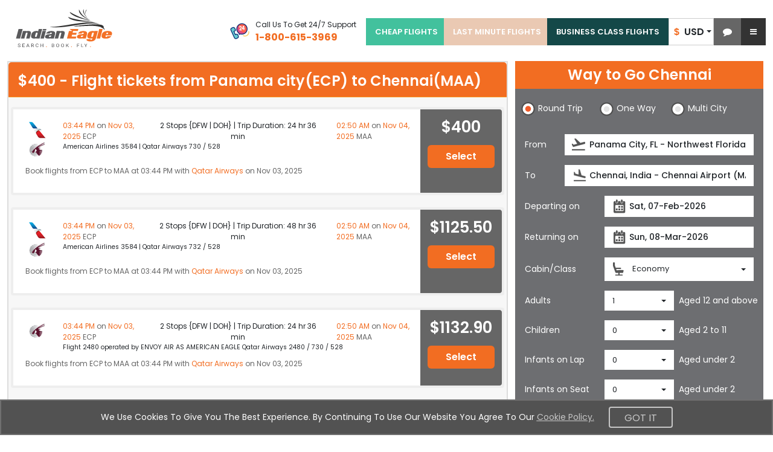

--- FILE ---
content_type: text/html;charset=ISO-8859-1
request_url: https://www.indianeagle.com/usa/flights/ecp-to-maa/
body_size: 183930
content:
<!DOCTYPE html>
 <html lang="en"> <head>  <script>
    (function(w,d,s,l,i){
        w[l]=w[l]||[];
        w[l].push({'gtm.start': new Date().getTime(),event:'gtm.js'});
        var f=d.getElementsByTagName(s)[0],
            j=d.createElement(s),
            dl=l!='dataLayer'?'&amp;l='+l:'';
        j.async=true;
        j.src='https://www.googletagmanager.com/gtm.js?id='+i+dl;
        f.parentNode.insertBefore(j,f);
    })(window,document,'script','dataLayer','GTM-NQS7VDS');
  </script>  <meta charset="UTF-8" /> <meta http-equiv="X-UA-Compatible" content="IE=edge" /> <meta http-equiv="Content-Security-Policy" content="default-src 'self'; img-src https: http: data: blob:; connect-src *; script-src * 'unsafe-inline' 'unsafe-eval'; style-src * 'unsafe-inline'; font-src https: http: data:;frame-src https:;" /> <meta name="viewport" content="width=device-width, initial-scale=1, maximum-scale=2, user-scalable=yes" /> <meta name="robots" content="index, follow" /> <meta name="googlebot" content="index, follow" /> <meta name="author" content="IndianEagle.com" /> <meta name="dc.title" content="Flights from Panama city to Chennai (ECP - MAA) | Indian Eagle" /> <meta name="geo.region" content="US-maa" /> <meta name="geo.placename" content="Panama City" /> <meta name="geo.position" content="8.983333; -79.516670" /> <meta name="icbm" content="37.615215; -122.389881" /> <meta name="description" content="Find the best deals on Panama city (ECP) to Chennai (MAA) flight ticket. Book directly with no added fees." /> <meta name="keywords" content="flights, cheap flights, cheap tickets, cheap discount airline tickets, cheap airfares, Cheap Flights from Panama City to Chennai, Flights from Panama City to Chennai, ECP to MAA Flights, flights from ECP to MAA, flights from ECP to Chennai, ECP to MAA" /> <meta name="google-site-verification" content="_Nsqj7v76OOB6NZ0yetE_74CF4uoNR0AxUiJbzvwEbY" /> <meta name="distribution" content="Global" /> <meta name="language" content="EN-US" /> <meta name="doc-type" content="Public" /> <meta name="classification" content="Travel" /> <meta property="fb:admins" content="163425943696974" /> <meta property="og:title" content="Flights from Panama city to Chennai (ECP - MAA) | Indian Eagle" /> <meta property="og:type" content="Company" /> <meta property="og:url" content="https://www.indianeagle.com/" /> <meta property="og:image" content="https://www.indianeagle.com/images/IE-Retina-New.png" /> <meta http-equiv="Content-Type" content="text/html" /> <meta name="twitter:card" content="summary_large_Indian_Eagle" /> <meta name="twitter:site" content="@indianeagle" /> <meta name="twitter:creator" content="@IndianEagle" /> <meta name="twitter:title" content="Flights from Panama city to Chennai (ECP - MAA) | Indian Eagle" /> <meta name="twitter:description" content="Find the best deals on Panama city (ECP) to Chennai (MAA) flight ticket. Book directly with no added fees." /> <meta name="twitter:image:src" content="https://www.indianeagle.com/images/IE-Retina-New.png" /> <meta name="msvalidate.01" content="B93CE71439A2FAB499AEE96E90BA6F5F" /> <link rel="shortcut icon" href="/images/1/20251003/IE.ico" /> <title>Flights from Panama city to Chennai (ECP - MAA) | Indian Eagle</title> <link rel="canonical" href="https://www.indianeagle.com/usa/flights/ecp-to-maa/" /> <link rel="shortcut icon" href="/images/1/20251003/IE.ico" /> <link href="https://cdn.jsdelivr.net/npm/bootstrap@5.3.3/dist/css/bootstrap.min.css" rel="stylesheet" integrity="sha384-QWTKZyjpPEjISv5WaRU9OFeRpok6YctnYmDr5pNlyT2bRjXh0JMhjY6hW+ALEwIH" crossorigin="anonymous" /> <link href="/css/1/20260123/allSeoStyles.min.css" rel="stylesheet" /> <link rel="stylesheet" href="https://cdnjs.cloudflare.com/ajax/libs/font-awesome/4.7.0/css/font-awesome.min.css" /> <!--[if lt IE 9]>--> <link rel="stylesheet" href="https://cdnjs.cloudflare.com/ajax/libs/slick-carousel/1.8.1/slick.min.css" integrity="sha512-yHknP1/AwR+yx26cB1y0cjvQUMvEa2PFzt1c9LlS4pRQ5NOTZFWbhBig+X9G9eYW/8m0/4OXNx8pxJ6z57x0dw==" media="print" onload="this.media='all'" crossorigin="anonymous" referrerpolicy="no-referrer" /> <script src="https://oss.maxcdn.com/html5shiv/3.7.2/html5shiv.min.js"></script> <script src="https://oss.maxcdn.com/respond/1.4.2/respond.min.js"></script> <script src="/js/1/20260123/seo-specific.min.js"></script> <link rel="stylesheet" href="https://cdnjs.cloudflare.com/ajax/libs/apexcharts/3.31.0/apexcharts.min.css" integrity="sha512-Tv+8HvG00Few62pkPxSs1WVfPf9Hft4U1nMD6WxLxJzlY/SLhfUPFPP6rovEmo4zBgwxMsArU6EkF11fLKT8IQ==" crossorigin="anonymous" referrerpolicy="no-referrer" /> <script src="https://cdnjs.cloudflare.com/ajax/libs/apexcharts/3.31.0/apexcharts.min.js" integrity="sha512-5nh/cCgHEr1ncUodSt5m0z5vOsT+iJlRN9fUtuyc1hC4KPB/bMozP2hsGiWg7DmC8/+96ZowqLKKt7yqmVNW9g==" crossorigin="anonymous" referrerpolicy="no-referrer"></script> <style>
        .custom-btn.active{
           background-color: #F37023;
           /*border-color: #adadad;*/
           color: #FFF!important;
           border:none;
           outline:none !important;
           padding: 7px;
        }
        .btn:focus{
            outline:none !important;
        }
        #showMoreFaq, #showLessFaq{
            margin-left: 27px;
            font-weight: bold;
        }
        [data-bs-placement="bottom"]+.tooltip.fade.bottom.in {
            z-index: 10 !important;
        }
        [data-bs-placement="bottom"]+.tooltip {
            font-size: 14px !Important;
        }
        .tooltip-inner{
            width: 600px;
            padding: 10px !important;
            font-size:15px !important;
        }
    </style> <div>  <script type="text/javascript">
            // <![CDATA[
              window['_fs_host'] = 'fullstory.com';
              window['_fs_script'] = 'edge.fullstory.com/s/fs.js';
              window['_fs_org'] = '97R7V';
              window['_fs_namespace'] = 'FS';
              !function(m,n,e,t,l,o,g,y){var s,f,a=function(h){
              return!(h in m)||(m.console&&m.console.log&&m.console.log('FullStory namespace conflict. Please set window["_fs_namespace"].'),!1)}(e)
              ;function p(b){var h,d=[];function j(){h&&(d.forEach((function(b){var d;try{d=b[h[0]]&&b[h[0]](h[1])}catch(h){return void(b[3]&&b[3](h))}
              d&&d.then?d.then(b[2],b[3]):b[2]&&b[2](d)})),d.length=0)}function r(b){return function(d){h||(h=[b,d],j())}}return b(r(0),r(1)),{
              then:function(b,h){return p((function(r,i){d.push([b,h,r,i]),j()}))}}}a&&(g=m[e]=function(){var b=function(b,d,j,r){function i(i,c){
              h(b,d,j,i,c,r)}r=r||2;var c,u=/Async$/;return u.test(b)?(b=b.replace(u,""),"function"==typeof Promise?new Promise(i):p(i)):h(b,d,j,c,c,r)}
              ;function h(h,d,j,r,i,c){return b._api?b._api(h,d,j,r,i,c):(b.q&&b.q.push([h,d,j,r,i,c]),null)}return b.q=[],b}(),y=function(b){function h(h){
              "function"==typeof h[4]&&h[4](new Error(b))}var d=g.q;if(d){for(var j=0;j<d.length;j++)h(d[j]);d.length=0,d.push=h}},function(){
              (o=n.createElement(t)).async=!0,o.crossOrigin="anonymous",o.src="https://"+l,o.onerror=function(){y("Error loading "+l)}
              ;var b=n.getElementsByTagName(t)[0];b&&b.parentNode?b.parentNode.insertBefore(o,b):n.head.appendChild(o)}(),function(){function b(){}
              function h(b,h,d){g(b,h,d,1)}function d(b,d,j){h("setProperties",{type:b,properties:d},j)}function j(b,h){d("user",b,h)}function r(b,h,d){j({
              uid:b},d),h&&j(h,d)}g.identify=r,g.setUserVars=j,g.identifyAccount=b,g.clearUserCookie=b,g.setVars=d,g.event=function(b,d,j){h("trackEvent",{
              name:b,properties:d},j)},g.anonymize=function(){r(!1)},g.shutdown=function(){h("shutdown")},g.restart=function(){h("restart")},
              g.log=function(b,d){h("log",{level:b,msg:d})},g.consent=function(b){h("setIdentity",{consent:!arguments.length||b})}}(),s="fetch",
              f="XMLHttpRequest",g._w={},g._w[f]=m[f],g._w[s]=m[s],m[s]&&(m[s]=function(){return g._w[s].apply(this,arguments)}),g._v="2.0.0")
              }(window,document,window._fs_namespace,"script",window._fs_script);
           // ]]>

            $(document).ready(function() {
               var exceptionRedirect = null;
               if(exceptionRedirect == true || exceptionRedirect == 'true') {
                  $('#globalExceptionOccurredId').val(true);
               }
               if(typeof(Storage) !== "undefined") {
                   if (sessionStorage.clickcount) {
                        console.log(" already opened tab ");
                   } else {
                        sessionStorage.clickcount = Math.random();
                   }
                   var random = sessionStorage.clickcount;
                   $('#randomKey').val(random);
                   console.log("the random key : " + sessionStorage.clickcount + "  in this session.");
               } else {
                   console.log("Sorry, this browser does not support web storage...");
               }
             });
        </script>  </div> </head> <body>  <noscript> <iframe src="https://www.googletagmanager.com/ns.html?id=GTM-NQS7VDS" height="0" width="0" style="display:none;visibility:hidden"></iframe> </noscript>  <div class="container-fluid"> <nav id="homePageId" aria-label="mainmenulabel" class="navbar navbarMain pt-0 mb-0"> <div id="sideNavOverlay" class="sideNavOverlay"></div> <div class="navbar-header"> <button type="button" class="navbar-toggler collapsed p-0 d-none" data-bs-toggle="collapse" data-bs-target="#bs-example-navbar-collapse-1" aria-expanded="false"> <span class="visually-hidden">Toggle navigation</span> <span class="navbar-toggler-icon"></span> </button> <a class="navbar-brand navLink me-0" title="Indian Eagle" href="https://www.indianeagle.com/"> <img alt="Indian Eagle Logo" width="188" height="63" title="Indian Eagle Logo" class="Retinalogo ieLogo" src="https://d1qznzlun37fj0.cloudfront.net/images/IE-logo.svg" /> </a> </div> <div class="flex-grow-1" id="bs-example-navbar-collapse-1"> <div id="defaultHeadNav" class="navbar-nav"> <ul class="list-inline d-flex usdInrTab list-unstyled"> <li class="currency_Chat"> <ul> <li class="currency_list dropdown chatBoxdiv"> <div class="btn-group" role="group" id="listOfCurrency"> <button type="button" class="btn-default btn dropdown-toggle currencyType buttonOfCurrency" data-bs-toggle="dropdown"> <span class="fw-semibold spanOfCurrency"><span class="md-16 INR-Symbol INR-Dollar transition-all">&#x24;</span>&nbsp;&nbsp;USD&nbsp;</span> <span class="caret currencyCaret"></span> </button> <ul class="dropdown-menu dropdown-currency usdINRBtns position-absolute" role="menu">  <li class="INR"> <a class="dropdown-item" href="javascript:void(0);" id="INRId" onclick="changeCurrency(&#39;INRId&#39;, &#39;INR&#39;, &#39;home&#39;)"> <span class="fw-semibold"><span class="md-16 INR-Symbol INR-Dollar transition-all">&#x20b9;</span>&nbsp;&nbsp;INR&nbsp;</span> </a> </li>   <li class="USD"> <a class="dropdown-item" href="javascript:void(0);" id="USDId" onclick="changeCurrency(&#39;USDId&#39;, &#39;USD&#39;, &#39;home&#39;)"> <span class="fw-semibold"><span class="md-16 INR-Symbol INR-Dollar transition-all">&#x24;</span>&nbsp;&nbsp;USD&nbsp;</span> </a> </li>  </ul> </div> </li> <li class="chat"> <a href="javascript:void(0);" aria-label="chat-representation" id="livilyChatLink" role="button" class="zendDeskChatLink" onclick="zopimFunc();"> <i class="fa fa-comment md-20" role="presentation"></i> </a> </li> </ul> </li> <li id="showAutoSignInId" class="dropdown showAutoSignInId m-0"> <a href="javascript:void(0);" role="button" onclick="openSideNavOrSubDiv()" style="vertical-align: middle" class="dropdown-item dropdown-toggle sideNavToggle" aria-label="sideNavToggle"> <i class="fa fa-bars md-20"></i> </a> <ul class="dropdown-menu index-1081 subDiv position-absolute" aria-haspopup="true">   <li><span class="OI tollfree tollFree_Icon" aria-haspopup="true"></span><strong>1-800-615-3969</strong></li> <li role="separator" class="dropdown-divider my-3"></li> <li class="myEagleLink">  <div> <div class="mb-3 pointer"><a class="navLink myEagleDropDown" title="Indian Eagle sign-in" href="/user/sign-in/"><span class="OI myEagle"></span>My Eagle</a></div> </div> <div><a title="Feedback" class="tabLink myEagleDropDown" href="/help/feedback/"><span class="OI feedback"></span>Feedback</a></div> </li> </ul> </li> </ul> </div> <div id="mainHeadNav" class="navbar-nav d-flex flex-row"> <div class="d-none d-sm-flex align-items-center me-3 mb-xl-3 hidePhnoMobile"> <span class="me-2"> <img width="40" class="gif-image none-with-img" src="https://df9olt16va619.cloudfront.net/images/IE_call.gif" loading="lazy" alt="call" /> </span> <div class="text-capitalize md-12"> <div class="phNumTxt"> <span>Call Us to get 24/7 Support</span> </div> <div class="fw-bold text-orenge md-16" id="companyContactNum">1-800-615-3969</div> </div> </div> <a href="javascript:void(0);" class="nav-link dropdown-toggle d-block d-sm-none collapse" data-bs-toggle="dropdown" role="button" aria-haspopup="true" aria-expanded="false" title="Select Menu">Select menu <span class="caret" role="presentation"></span></a> <ul class="list-inline" id="ulListOfHeaderCities"> <li> <a class="navLink" href="/cheap-flights/">CHEAP FLIGHTS</a> </li> <li> <a class="navLink" href="/last-minute-flight-deals/">LAST MINUTE FLIGHTS</a> </li> <li> <a class="navLink" href="/business-class-flights/">BUSINESS CLASS FLIGHTS</a> </li> </ul>   </div> <div id="sidenavBar" class="sidenavBar"> <div class="navLogoDiv"> <div> <a class="pointer" title="Indian Eagle" href="https://www.indianeagle.com/"> <img class="ieLogo" width="188" height="63" alt="Indian Eagle Logo" title="Indian Eagle Logo" src="https://d1qznzlun37fj0.cloudfront.net/images/IE-logo.svg" /> </a> </div> </div> <ul class="sideTabNav mt-3">  <li class="myEagleLink">  <div> <div> <a class="navLink" title="Indian Eagle sign-in" href="/user/sign-in/"> <span><i class="fa fa-suitcase" aria-hidden="true"></i></span> <span class="spanHover">My Eagle</span> </a> </div> </div> </li> <li class="chat"> <div> <a href="javascript:void(0);" aria-label="chat-representation" id="livilyChatLink" role="button" class="zendDeskChatLink" onclick="zopimFunc();"> <i class="fa fa-comment" role="presentation"></i> <span>Chat</span> </a> </div> </li> <li class="phoneNumber ps-3"> <div> <img width="35" class="gif-image none-with-imp" src="https://df9olt16va619.cloudfront.net/images/IE_call.gif" alt="call" /> <span class="spanHover">1-800-615-3969</span> </div> </li> <li class="Feedback"> <div> <a title="Feedback" class="tabLink myEagleDropDown" href="/help/feedback/"> <span><i class="bi bi-megaphone"></i></span> <span>Feedback</span> </a> </div> </li> <li class="currencyConverter dropdown"> <div class="btn-group" id="listOfCurrency"> <div class="dropdown-toggle currencyType buttonOfCurrency" data-bs-toggle="dropdown"> <span class="span_Currency"><span class="md-24 ms-2 INR-Symbol INR-Dollar">&#x24;</span><span>USD</span></span> <span class="caret currencyCaret"></span> </div> <ul class="dropdown-menu dropdown-currency usdINRBtns" role="menu">  <li class="INR"> <a class="dropdown-item" href="javascript:void(0);" id="INRId" onclick="changeCurrency(&#39;INRId&#39;, &#39;INR&#39;, &#39;home&#39;)"> <span class="fw-semibold"><span class="md-16 INR-Symbol INR-Dollar transition-all">&#x20b9;</span>&nbsp;&nbsp;INR&nbsp;</span> </a> </li>   <li class="USD"> <a class="dropdown-item" href="javascript:void(0);" id="USDId" onclick="changeCurrency(&#39;USDId&#39;, &#39;USD&#39;, &#39;home&#39;)"> <span class="fw-semibold"><span class="md-16 INR-Symbol INR-Dollar transition-all">&#x24;</span>&nbsp;&nbsp;USD&nbsp;</span> </a> </li>  </ul> </div> </li>  </ul> <span class="sideNavCloseBtn overlay-close me-3 mt-3" role="button" aria-label="Close menu" onclick="closeSideNav()"><i class="bi bi-chevron-left md-18"></i></span> </div> </div> <form id="headerForm" name="headerForm" method="POST"> <input type="hidden" name="visitorId" id="sessionVisitorId" value="1-18.221.40.59.23.01.26.19.57.41.71" />  <input type="hidden" name="currency" id="currencyId" value="USD" />   </form> </nav> <div class="row lpb col-mdp justify-content-center">  <div class="col-md-8 cityPairSeoFlights"> <div id="cityPairSeoSprt" class="cityPairSeoSprt card panel-orenge no-radius border2 border-light bg-lighter col-12 d-none d-lg-block clearfix pl pr"> <div class="card-title card-header bg-orenge semiBold_600 md-24 px-2 py-2 mb-0"> <div class="mainDivOfHeading flex relative"> <div class="spd spt clearfix ps-2">$400 - Flight tickets from Panama city(ECP) to Chennai(MAA)</div>  <div class="relative spanForPopup"> <i class="bi bi-info-circle text-white ms-2" data-bs-toggle="tooltip" data-bs-placement="bottom" title="This is the lowest one-way flight price discovered by an Indian Eagle user in the past 72 hours for a flight from ECP to MAA. Prices and availability may change, and deals can expire."> </i> </div> </div> </div> <div class="card-body md-12"> <div class="card-body SRitenaryResults row bg-white xlmb rounded-1" style="margin-inline:-15px !important"> <div class="col-xl-10 col-lg-8 col-md-8 col-12 SegmentsShowClass xs-12"> <div class="row mx-0"> <div class="col-lg-12 SRresult-list pb-0 itineraryOptnsSeo"> <div class="row pt-2"> <div class="col-lg-1 col-1 ps-2">   <img alt="Airline" onerror="this.src='https://d1qznzlun37fj0.cloudfront.net/images/search/defaultLogo.gif'" src="https://d1qznzlun37fj0.cloudfront.net/images/search/airlinelogos/AA.gif" /> <img alt="Airline" onerror="this.src='https://d1qznzlun37fj0.cloudfront.net/images/search/defaultLogo.gif'" src="https://d1qznzlun37fj0.cloudfront.net/images/search/airlinelogos/QR.gif" />   </div> <div class="col-lg-11 col-10 pl ps-3 pe-0"> <div class="row"> <div class="col-xl-3 pad-left text-orenge size12"> 03:44 PM <span class="text-grey">on</span> Nov 03, 2025 <span class="strrender text-grey">ECP</span> </div> <div class="col-xl-6 size12 SRresult-listmidgrp"> <div class="text md-12"> 2 Stops {DFW | DOH} | Trip Duration: 24 hr 36 min </div> </div> <div class="col-xl-3 pad-left text-orenge size12"> 02:50 AM <span class="text-grey">on </span> Nov 04, 2025 <span class="strrender text-grey">MAA</span> </div> <div class="col-xl-12 small pad-left">  American Airlines 3584  |  Qatar Airways 730 / 528 </div> </div> </div> </div> </div> </div>  <p class="cityPairStr ps-2 mpb"> Book flights from ECP to MAA at 03:44 PM with  <a class="text-orenge" href="/flights/airline/qatar-airways-qr-deals/">Qatar Airways</a> on Nov 03, 2025 </p> </div> <div class="col-xl-2 col-lg-4 col-md-4 col-12 text-center fairCost segmentAirfare mpt mpb align-items-center rounded-end-1"> <div class="segmentAirfareCon"> <div class="airfare">$400</div>   <button class="btn btn-orenge btn-block md-16 semiBold_600 mmb mmt w-100" onclick="submitSearchForm()">Select</button> </div> </div> </div>  <div class="card-body SRitenaryResults row bg-white xlmb rounded-1" style="margin-inline:-15px !important"> <div class="col-xl-10 col-lg-8 col-md-8 col-12 SegmentsShowClass xs-12"> <div class="row mx-0"> <div class="col-lg-12 SRresult-list pb-0 itineraryOptnsSeo"> <div class="row pt-2"> <div class="col-lg-1 col-1 ps-2">   <img alt="Airline" onerror="this.src='https://d1qznzlun37fj0.cloudfront.net/images/search/defaultLogo.gif'" src="https://d1qznzlun37fj0.cloudfront.net/images/search/airlinelogos/AA.gif" /> <img alt="Airline" onerror="this.src='https://d1qznzlun37fj0.cloudfront.net/images/search/defaultLogo.gif'" src="https://d1qznzlun37fj0.cloudfront.net/images/search/airlinelogos/QR.gif" />   </div> <div class="col-lg-11 col-10 pl ps-3 pe-0"> <div class="row"> <div class="col-xl-3 pad-left text-orenge size12"> 03:44 PM <span class="text-grey">on</span> Nov 03, 2025 <span class="strrender text-grey">ECP</span> </div> <div class="col-xl-6 size12 SRresult-listmidgrp"> <div class="text md-12"> 2 Stops {DFW | DOH} | Trip Duration: 48 hr 36 min </div> </div> <div class="col-xl-3 pad-left text-orenge size12"> 02:50 AM <span class="text-grey">on </span> Nov 04, 2025 <span class="strrender text-grey">MAA</span> </div> <div class="col-xl-12 small pad-left">  American Airlines 3584  |  Qatar Airways 732 / 528 </div> </div> </div> </div> </div> </div>  <p class="cityPairStr ps-2 mpb"> Book flights from ECP to MAA at 03:44 PM with  <a class="text-orenge" href="/flights/airline/qatar-airways-qr-deals/">Qatar Airways</a> on Nov 03, 2025 </p> </div> <div class="col-xl-2 col-lg-4 col-md-4 col-12 text-center fairCost segmentAirfare mpt mpb align-items-center rounded-end-1"> <div class="segmentAirfareCon"> <div class="airfare">$1125.50</div>   <button class="btn btn-orenge btn-block md-16 semiBold_600 mmb mmt w-100" onclick="submitSearchForm()">Select</button> </div> </div> </div>  <div class="card-body SRitenaryResults row bg-white xlmb rounded-1" style="margin-inline:-15px !important"> <div class="col-xl-10 col-lg-8 col-md-8 col-12 SegmentsShowClass xs-12"> <div class="row mx-0"> <div class="col-lg-12 SRresult-list pb-0 itineraryOptnsSeo"> <div class="row pt-2"> <div class="col-lg-1 col-1 ps-2">   <img alt="Airline" onerror="this.src='https://d1qznzlun37fj0.cloudfront.net/images/search/defaultLogo.gif'" src="https://d1qznzlun37fj0.cloudfront.net/images/search/airlinelogos/QR.gif" />   </div> <div class="col-lg-11 col-10 pl ps-3 pe-0"> <div class="row"> <div class="col-xl-3 pad-left text-orenge size12"> 03:44 PM <span class="text-grey">on</span> Nov 03, 2025 <span class="strrender text-grey">ECP</span> </div> <div class="col-xl-6 size12 SRresult-listmidgrp"> <div class="text md-12"> 2 Stops {DFW | DOH} | Trip Duration: 24 hr 36 min </div> </div> <div class="col-xl-3 pad-left text-orenge size12"> 02:50 AM <span class="text-grey">on </span> Nov 04, 2025 <span class="strrender text-grey">MAA</span> </div> <div class="col-xl-12 small pad-left"> Flight 2480 operated by ENVOY AIR AS AMERICAN EAGLE Qatar Airways 2480 / 730 / 528 </div> </div> </div> </div> </div> </div>  <p class="cityPairStr ps-2 mpb"> Book flights from ECP to MAA at 03:44 PM with  <a class="text-orenge" href="/flights/airline/qatar-airways-qr-deals/">Qatar Airways</a> on Nov 03, 2025 </p> </div> <div class="col-xl-2 col-lg-4 col-md-4 col-12 text-center fairCost segmentAirfare mpt mpb align-items-center rounded-end-1"> <div class="segmentAirfareCon"> <div class="airfare">$1132.90</div>   <button class="btn btn-orenge btn-block md-16 semiBold_600 mmb mmt w-100" onclick="submitSearchForm()">Select</button> </div> </div> </div>  <div class="card-body SRitenaryResults row bg-white xlmb rounded-1" style="margin-inline:-15px !important"> <div class="col-xl-10 col-lg-8 col-md-8 col-12 SegmentsShowClass xs-12"> <div class="row mx-0"> <div class="col-lg-12 SRresult-list pb-0 itineraryOptnsSeo"> <div class="row pt-2"> <div class="col-lg-1 col-1 ps-2">   <img alt="Airline" onerror="this.src='https://d1qznzlun37fj0.cloudfront.net/images/search/defaultLogo.gif'" src="https://d1qznzlun37fj0.cloudfront.net/images/search/airlinelogos/QR.gif" />   </div> <div class="col-lg-11 col-10 pl ps-3 pe-0"> <div class="row"> <div class="col-xl-3 pad-left text-orenge size12"> 03:44 PM <span class="text-grey">on</span> Nov 03, 2025 <span class="strrender text-grey">ECP</span> </div> <div class="col-xl-6 size12 SRresult-listmidgrp"> <div class="text md-12"> 2 Stops {DFW | DOH} | Trip Duration: 48 hr 36 min </div> </div> <div class="col-xl-3 pad-left text-orenge size12"> 02:50 AM <span class="text-grey">on </span> Nov 05, 2025 <span class="strrender text-grey">MAA</span> </div> <div class="col-xl-12 small pad-left"> Flight 2480 operated by ENVOY AIR AS AMERICAN EAGLE Qatar Airways 2480 / 732 / 528 </div> </div> </div> </div> </div> </div>  <p class="cityPairStr ps-2 mpb"> Book flights from ECP to MAA at 03:44 PM with  <a class="text-orenge" href="/flights/airline/qatar-airways-qr-deals/">Qatar Airways</a> on Nov 03, 2025 </p> </div> <div class="col-xl-2 col-lg-4 col-md-4 col-12 text-center fairCost segmentAirfare mpt mpb align-items-center rounded-end-1"> <div class="segmentAirfareCon"> <div class="airfare">$1136.50</div>   <button class="btn btn-orenge btn-block md-16 semiBold_600 mmb mmt w-100" onclick="submitSearchForm()">Select</button> </div> </div> </div>  <div class="card-body SRitenaryResults row bg-white xlmb rounded-1" style="margin-inline:-15px !important"> <div class="col-xl-10 col-lg-8 col-md-8 col-12 SegmentsShowClass xs-12"> <div class="row mx-0"> <div class="col-lg-12 SRresult-list pb-0 itineraryOptnsSeo"> <div class="row pt-2"> <div class="col-lg-1 col-1 ps-2">   <img alt="Airline" onerror="this.src='https://d1qznzlun37fj0.cloudfront.net/images/search/defaultLogo.gif'" src="https://d1qznzlun37fj0.cloudfront.net/images/search/airlinelogos/AA.gif" />   </div> <div class="col-lg-11 col-10 pl ps-3 pe-0"> <div class="row"> <div class="col-xl-3 pad-left text-orenge size12"> 04:44 PM <span class="text-grey">on</span> Nov 03, 2025 <span class="strrender text-grey">ECP</span> </div> <div class="col-xl-6 size12 SRresult-listmidgrp"> <div class="text md-12"> 2 Stops {CLT | LHR} | Trip Duration: 24 hr 16 min </div> </div> <div class="col-xl-3 pad-left text-orenge size12"> 03:30 AM <span class="text-grey">on </span> Nov 04, 2025 <span class="strrender text-grey">MAA</span> </div> <div class="col-xl-12 small pad-left"> Flight 6669 operated by British Airways American Airlines 3479 / 732 / 6669 </div> </div> </div> </div> </div> </div>  <p class="cityPairStr ps-2 mpb"> Book flights from ECP to MAA at 04:44 PM with  <a class="text-orenge" href="/flights/airline/american-airlines-aa-deals/">American Airlines</a> on Nov 03, 2025 </p> </div> <div class="col-xl-2 col-lg-4 col-md-4 col-12 text-center fairCost segmentAirfare mpt mpb align-items-center rounded-end-1"> <div class="segmentAirfareCon"> <div class="airfare">$1327.80</div>  <div class="text">Hurry! Only 5 seats left at this fare</div> <button class="btn btn-orenge btn-block md-16 semiBold_600 mmb mmt w-100" onclick="submitSearchForm()">Select</button> </div> </div> </div>  <div class="card-body SRitenaryResults row bg-white xlmb rounded-1" style="margin-inline:-15px !important"> <div class="col-xl-10 col-lg-8 col-md-8 col-12 SegmentsShowClass xs-12"> <div class="row mx-0"> <div class="col-lg-12 SRresult-list pb-0 itineraryOptnsSeo"> <div class="row pt-2"> <div class="col-lg-1 col-1 ps-2">   <img alt="Airline" onerror="this.src='https://d1qznzlun37fj0.cloudfront.net/images/search/defaultLogo.gif'" src="https://d1qznzlun37fj0.cloudfront.net/images/search/airlinelogos/AA.gif" />   </div> <div class="col-lg-11 col-10 pl ps-3 pe-0"> <div class="row"> <div class="col-xl-3 pad-left text-orenge size12"> 03:44 PM <span class="text-grey">on</span> Nov 03, 2025 <span class="strrender text-grey">ECP</span> </div> <div class="col-xl-6 size12 SRresult-listmidgrp"> <div class="text md-12"> 2 Stops {DFW | LHR} | Trip Duration: 25 hr 16 min </div> </div> <div class="col-xl-3 pad-left text-orenge size12"> 03:30 AM <span class="text-grey">on </span> Nov 05, 2025 <span class="strrender text-grey">MAA</span> </div> <div class="col-xl-12 small pad-left"> Flight 6949 operated by British Airways  |  Flight 6669 operated by British Airways American Airlines 3584 / 6949 / 6669 </div> </div> </div> </div> </div> </div>  <p class="cityPairStr ps-2 mpb"> Book flights from ECP to MAA at 03:44 PM with  <a class="text-orenge" href="/flights/airline/american-airlines-aa-deals/">American Airlines</a> on Nov 03, 2025 </p> </div> <div class="col-xl-2 col-lg-4 col-md-4 col-12 text-center fairCost segmentAirfare mpt mpb align-items-center rounded-end-1"> <div class="segmentAirfareCon"> <div class="airfare">$1329.30</div>  <div class="text">Hurry! Only 5 seats left at this fare</div> <button class="btn btn-orenge btn-block md-16 semiBold_600 mmb mmt w-100" onclick="submitSearchForm()">Select</button> </div> </div> </div>  <div class="card-body SRitenaryResults row bg-white xlmb rounded-1" style="margin-inline:-15px !important"> <div class="col-xl-10 col-lg-8 col-md-8 col-12 SegmentsShowClass xs-12"> <div class="row mx-0"> <div class="col-lg-12 SRresult-list pb-0 itineraryOptnsSeo"> <div class="row pt-2"> <div class="col-lg-1 col-1 ps-2">   <img alt="Airline" onerror="this.src='https://d1qznzlun37fj0.cloudfront.net/images/search/defaultLogo.gif'" src="https://d1qznzlun37fj0.cloudfront.net/images/search/airlinelogos/AA.gif" />   </div> <div class="col-lg-11 col-10 pl ps-3 pe-0"> <div class="row"> <div class="col-xl-3 pad-left text-orenge size12"> 03:44 PM <span class="text-grey">on</span> Nov 03, 2025 <span class="strrender text-grey">ECP</span> </div> <div class="col-xl-6 size12 SRresult-listmidgrp"> <div class="text md-12"> 2 Stops {DFW | LHR} | Trip Duration: 49 hr 16 min </div> </div> <div class="col-xl-3 pad-left text-orenge size12"> 03:30 AM <span class="text-grey">on </span> Nov 05, 2025 <span class="strrender text-grey">MAA</span> </div> <div class="col-xl-12 small pad-left"> Flight 6669 operated by British Airways American Airlines 3584 / 78 / 6669 </div> </div> </div> </div> </div> </div>  <p class="cityPairStr ps-2 mpb"> Book flights from ECP to MAA at 03:44 PM with  <a class="text-orenge" href="/flights/airline/american-airlines-aa-deals/">American Airlines</a> on Nov 03, 2025 </p> </div> <div class="col-xl-2 col-lg-4 col-md-4 col-12 text-center fairCost segmentAirfare mpt mpb align-items-center rounded-end-1"> <div class="segmentAirfareCon"> <div class="airfare">$1481.60</div>   <button class="btn btn-orenge btn-block md-16 semiBold_600 mmb mmt w-100" onclick="submitSearchForm()">Select</button> </div> </div> </div>  <div class="card-body SRitenaryResults row bg-white xlmb rounded-1" style="margin-inline:-15px !important"> <div class="col-xl-10 col-lg-8 col-md-8 col-12 SegmentsShowClass xs-12"> <div class="row mx-0"> <div class="col-lg-12 SRresult-list pb-0 itineraryOptnsSeo"> <div class="row pt-2"> <div class="col-lg-1 col-1 ps-2">   <img alt="Airline" onerror="this.src='https://d1qznzlun37fj0.cloudfront.net/images/search/defaultLogo.gif'" src="https://d1qznzlun37fj0.cloudfront.net/images/search/airlinelogos/AA.gif" /> <img alt="Airline" onerror="this.src='https://d1qznzlun37fj0.cloudfront.net/images/search/defaultLogo.gif'" src="https://d1qznzlun37fj0.cloudfront.net/images/search/airlinelogos/BA.gif" />   </div> <div class="col-lg-11 col-10 pl ps-3 pe-0"> <div class="row"> <div class="col-xl-3 pad-left text-orenge size12"> 04:44 PM <span class="text-grey">on</span> Nov 03, 2025 <span class="strrender text-grey">ECP</span> </div> <div class="col-xl-6 size12 SRresult-listmidgrp"> <div class="text md-12"> 2 Stops {CLT | LHR} | Trip Duration: 24 hr 16 min </div> </div> <div class="col-xl-3 pad-left text-orenge size12"> 03:30 AM <span class="text-grey">on </span> Nov 05, 2025 <span class="strrender text-grey">MAA</span> </div> <div class="col-xl-12 small pad-left">  American Airlines 3479 / 732  |  British Airways 35 </div> </div> </div> </div> </div> </div>  <p class="cityPairStr ps-2 mpb"> Book flights from ECP to MAA at 04:44 PM with  <a class="text-orenge" href="/flights/airline/american-airlines-aa-deals/">American Airlines</a> on Nov 03, 2025 </p> </div> <div class="col-xl-2 col-lg-4 col-md-4 col-12 text-center fairCost segmentAirfare mpt mpb align-items-center rounded-end-1"> <div class="segmentAirfareCon"> <div class="airfare">$1484.60</div>  <div class="text">Hurry! Only 5 seats left at this fare</div> <button class="btn btn-orenge btn-block md-16 semiBold_600 mmb mmt w-100" onclick="submitSearchForm()">Select</button> </div> </div> </div>  <div class="card-body SRitenaryResults row bg-white xlmb rounded-1" style="margin-inline:-15px !important"> <div class="col-xl-10 col-lg-8 col-md-8 col-12 SegmentsShowClass xs-12"> <div class="row mx-0"> <div class="col-lg-12 SRresult-list pb-0 itineraryOptnsSeo"> <div class="row pt-2"> <div class="col-lg-1 col-1 ps-2">   <img alt="Airline" onerror="this.src='https://d1qznzlun37fj0.cloudfront.net/images/search/defaultLogo.gif'" src="https://d1qznzlun37fj0.cloudfront.net/images/search/airlinelogos/UA.gif" /> <img alt="Airline" onerror="this.src='https://d1qznzlun37fj0.cloudfront.net/images/search/defaultLogo.gif'" src="https://d1qznzlun37fj0.cloudfront.net/images/search/airlinelogos/EK.gif" />   </div> <div class="col-lg-11 col-10 pl ps-3 pe-0"> <div class="row"> <div class="col-xl-3 pad-left text-orenge size12"> 06:45 AM <span class="text-grey">on</span> Nov 03, 2025 <span class="strrender text-grey">ECP</span> </div> <div class="col-xl-6 size12 SRresult-listmidgrp"> <div class="text md-12"> 2 Stops {IAH | DXB} | Trip Duration: 33 hr 25 min </div> </div> <div class="col-xl-3 pad-left text-orenge size12"> 02:40 AM <span class="text-grey">on </span> Nov 05, 2025 <span class="strrender text-grey">MAA</span> </div> <div class="col-xl-12 small pad-left"> Flight 4286 operated by COMMUTEAIR DBA UNITED EXPRESS United Airlines 4286  |  Emirates 212 / 542 </div> </div> </div> </div> </div> </div>  <p class="cityPairStr ps-2 mpb"> Book flights from ECP to MAA at 06:45 AM with  <a class="text-orenge" href="/flights/airline/emirates-ek-deals/">Emirates</a> on Nov 03, 2025 </p> </div> <div class="col-xl-2 col-lg-4 col-md-4 col-12 text-center fairCost segmentAirfare mpt mpb align-items-center rounded-end-1"> <div class="segmentAirfareCon"> <div class="airfare">$1529.30</div>   <button class="btn btn-orenge btn-block md-16 semiBold_600 mmb mmt w-100" onclick="submitSearchForm()">Select</button> </div> </div> </div>  <div class="card-body SRitenaryResults row bg-white xlmb rounded-1" style="margin-inline:-15px !important"> <div class="col-xl-10 col-lg-8 col-md-8 col-12 SegmentsShowClass xs-12"> <div class="row mx-0"> <div class="col-lg-12 SRresult-list pb-0 itineraryOptnsSeo"> <div class="row pt-2"> <div class="col-lg-1 col-1 ps-2">   <img alt="Airline" onerror="this.src='https://d1qznzlun37fj0.cloudfront.net/images/search/defaultLogo.gif'" src="https://d1qznzlun37fj0.cloudfront.net/images/search/airlinelogos/UA.gif" /> <img alt="Airline" onerror="this.src='https://d1qznzlun37fj0.cloudfront.net/images/search/defaultLogo.gif'" src="https://d1qznzlun37fj0.cloudfront.net/images/search/airlinelogos/EK.gif" />   </div> <div class="col-lg-11 col-10 pl ps-3 pe-0"> <div class="row"> <div class="col-xl-3 pad-left text-orenge size12"> 11:59 AM <span class="text-grey">on</span> Nov 03, 2025 <span class="strrender text-grey">ECP</span> </div> <div class="col-xl-6 size12 SRresult-listmidgrp"> <div class="text md-12"> 2 Stops {IAH | DXB} | Trip Duration: 33 hr 56 min </div> </div> <div class="col-xl-3 pad-left text-orenge size12"> 08:25 AM <span class="text-grey">on </span> Nov 05, 2025 <span class="strrender text-grey">MAA</span> </div> <div class="col-xl-12 small pad-left">  United Airlines 4255  |  Emirates 212 / 544 </div> </div> </div> </div> </div> </div>  <p class="cityPairStr ps-2 mpb"> Book flights from ECP to MAA at 11:59 AM with  <a class="text-orenge" href="/flights/airline/emirates-ek-deals/">Emirates</a> on Nov 03, 2025 </p> </div> <div class="col-xl-2 col-lg-4 col-md-4 col-12 text-center fairCost segmentAirfare mpt mpb align-items-center rounded-end-1"> <div class="segmentAirfareCon"> <div class="airfare">$1532.80</div>  <div class="text">Hurry! Only 3 seats left at this fare</div> <button class="btn btn-orenge btn-block md-16 semiBold_600 mmb mmt w-100" onclick="submitSearchForm()">Select</button> </div> </div> </div>  <div class="card-body SRitenaryResults row bg-white xlmb rounded-1" style="margin-inline:-15px !important"> <div class="col-xl-10 col-lg-8 col-md-8 col-12 SegmentsShowClass xs-12"> <div class="row mx-0"> <div class="col-lg-12 SRresult-list pb-0 itineraryOptnsSeo"> <div class="row pt-2"> <div class="col-lg-1 col-1 ps-2">   <img alt="Airline" onerror="this.src='https://d1qznzlun37fj0.cloudfront.net/images/search/defaultLogo.gif'" src="https://d1qznzlun37fj0.cloudfront.net/images/search/airlinelogos/UA.gif" /> <img alt="Airline" onerror="this.src='https://d1qznzlun37fj0.cloudfront.net/images/search/defaultLogo.gif'" src="https://d1qznzlun37fj0.cloudfront.net/images/search/airlinelogos/EK.gif" />   </div> <div class="col-lg-11 col-10 pl ps-3 pe-0"> <div class="row"> <div class="col-xl-3 pad-left text-orenge size12"> 06:45 AM <span class="text-grey">on</span> Nov 03, 2025 <span class="strrender text-grey">ECP</span> </div> <div class="col-xl-6 size12 SRresult-listmidgrp"> <div class="text md-12"> 2 Stops {IAH | DXB} | Trip Duration: 34 hr 35 min </div> </div> <div class="col-xl-3 pad-left text-orenge size12"> 03:50 AM <span class="text-grey">on </span> Nov 05, 2025 <span class="strrender text-grey">MAA</span> </div> <div class="col-xl-12 small pad-left"> Flight 4286 operated by COMMUTEAIR DBA UNITED EXPRESS  |  Flight 2138 operated by Flydubai United Airlines 4286  |  Emirates 212 / 2138 </div> </div> </div> </div> </div> </div>  <p class="cityPairStr ps-2 mpb"> Book flights from ECP to MAA at 06:45 AM with  <a class="text-orenge" href="/flights/airline/emirates-ek-deals/">Emirates</a> on Nov 03, 2025 </p> </div> <div class="col-xl-2 col-lg-4 col-md-4 col-12 text-center fairCost segmentAirfare mpt mpb align-items-center rounded-end-1"> <div class="segmentAirfareCon"> <div class="airfare">$1676.60</div>   <button class="btn btn-orenge btn-block md-16 semiBold_600 mmb mmt w-100" onclick="submitSearchForm()">Select</button> </div> </div> </div>  <div class="card-body SRitenaryResults row bg-white xlmb rounded-1" style="margin-inline:-15px !important"> <div class="col-xl-10 col-lg-8 col-md-8 col-12 SegmentsShowClass xs-12"> <div class="row mx-0"> <div class="col-lg-12 SRresult-list pb-0 itineraryOptnsSeo"> <div class="row pt-2"> <div class="col-lg-1 col-1 ps-2">   <img alt="Airline" onerror="this.src='https://d1qznzlun37fj0.cloudfront.net/images/search/defaultLogo.gif'" src="https://d1qznzlun37fj0.cloudfront.net/images/search/airlinelogos/UA.gif" /> <img alt="Airline" onerror="this.src='https://d1qznzlun37fj0.cloudfront.net/images/search/defaultLogo.gif'" src="https://d1qznzlun37fj0.cloudfront.net/images/search/airlinelogos/EK.gif" />   </div> <div class="col-lg-11 col-10 pl ps-3 pe-0"> <div class="row"> <div class="col-xl-3 pad-left text-orenge size12"> 11:59 AM <span class="text-grey">on</span> Nov 03, 2025 <span class="strrender text-grey">ECP</span> </div> <div class="col-xl-6 size12 SRresult-listmidgrp"> <div class="text md-12"> 2 Stops {IAH | DXB} | Trip Duration: 29 hr 21 min </div> </div> <div class="col-xl-3 pad-left text-orenge size12"> 03:50 AM <span class="text-grey">on </span> Nov 05, 2025 <span class="strrender text-grey">MAA</span> </div> <div class="col-xl-12 small pad-left"> Flight 2138 operated by Flydubai United Airlines 4255  |  Emirates 212 / 2138 </div> </div> </div> </div> </div> </div>  <p class="cityPairStr ps-2 mpb"> Book flights from ECP to MAA at 11:59 AM with  <a class="text-orenge" href="/flights/airline/emirates-ek-deals/">Emirates</a> on Nov 03, 2025 </p> </div> <div class="col-xl-2 col-lg-4 col-md-4 col-12 text-center fairCost segmentAirfare mpt mpb align-items-center rounded-end-1"> <div class="segmentAirfareCon"> <div class="airfare">$1679.60</div>  <div class="text">Hurry! Only 3 seats left at this fare</div> <button class="btn btn-orenge btn-block md-16 semiBold_600 mmb mmt w-100" onclick="submitSearchForm()">Select</button> </div> </div> </div>  <div class="card-body SRitenaryResults row bg-white xlmb rounded-1" style="margin-inline:-15px !important"> <div class="col-xl-10 col-lg-8 col-md-8 col-12 SegmentsShowClass xs-12"> <div class="row mx-0"> <div class="col-lg-12 SRresult-list pb-0 itineraryOptnsSeo"> <div class="row pt-2"> <div class="col-lg-1 col-1 ps-2">   <img alt="Airline" onerror="this.src='https://d1qznzlun37fj0.cloudfront.net/images/search/defaultLogo.gif'" src="https://d1qznzlun37fj0.cloudfront.net/images/search/airlinelogos/UA.gif" /> <img alt="Airline" onerror="this.src='https://d1qznzlun37fj0.cloudfront.net/images/search/defaultLogo.gif'" src="https://d1qznzlun37fj0.cloudfront.net/images/search/airlinelogos/LH.gif" /> <img alt="Airline" onerror="this.src='https://d1qznzlun37fj0.cloudfront.net/images/search/defaultLogo.gif'" src="https://d1qznzlun37fj0.cloudfront.net/images/search/airlinelogos/BA.gif" />   </div> <div class="col-lg-11 col-10 pl ps-3 pe-0"> <div class="row"> <div class="col-xl-3 pad-left text-orenge size12"> 11:59 AM <span class="text-grey">on</span> Nov 03, 2025 <span class="strrender text-grey">ECP</span> </div> <div class="col-xl-6 size12 SRresult-listmidgrp"> <div class="text md-12"> 2 Stops {IAH | LHR} | Trip Duration: 29 hr 01 min </div> </div> <div class="col-xl-3 pad-left text-orenge size12"> 03:30 AM <span class="text-grey">on </span> Nov 05, 2025 <span class="strrender text-grey">MAA</span> </div> <div class="col-xl-12 small pad-left"> Flight 7622 operated by United Airlines United Airlines 4255  |  Lufthansa 7622  |  British Airways 35 </div> </div> </div> </div> </div> </div>  <p class="cityPairStr ps-2 mpb"> Book flights from ECP to MAA at 11:59 AM with  <a class="text-orenge" href="/flights/airline/lufthansa-lh-deals/">Lufthansa</a> on Nov 03, 2025 </p> </div> <div class="col-xl-2 col-lg-4 col-md-4 col-12 text-center fairCost segmentAirfare mpt mpb align-items-center rounded-end-1"> <div class="segmentAirfareCon"> <div class="airfare">$7003.80</div>   <button class="btn btn-orenge btn-block md-16 semiBold_600 mmb mmt w-100" onclick="submitSearchForm()">Select</button> </div> </div> </div>  </div> </div> </div>   <div class="col-lg-4 col-md-8 col-sm-12 offset-sm-0 offset-md-0 ps-3 ps-md-0 pe-3 pe-lg-3 searchComponent"> <script>
        $(function(){
            isDisabledCookies();
            setTimeout(function () {
                reloadSearchComponent();
            },5000)
         });
    </script> <input type="hidden" id="numberOfLegs" value="1" /> <form id="searchForm" name="searchForm" action="/flights/search" method="POST"> <div class="TravelForm"> <div class="card panel-orenge mb MainFlightSearch rounded-0 border-0 position-relative">   <div class="card-header rounded-0 border-0 md-24 fw-semibold position-relative">Way to Go Chennai</div> <div class="card-body p-3 bg-grey"> <div class="divForTripLabel form-group btn-group btn-group-justified d-flex" role="group"> <label id="labelForRoundTrip" class="radio-inline border-0 btn md-14 align-middle rounded-4 sml px-1 text-nowrap"> <input class="tripType" type="radio" value="RT" id="roundTrip" onChange="showTrip()" name="trip" checked="checked" /> <span class="icon" role="button" tabindex="0" aria-label="roundTrip"></span> <span class="pe-2">Round Trip</span> </label> <label id="labelForOneWay" class="radio-inline border-0 btn md-14 align-middle rounded-4 px-1 text-nowrap"> <input class="tripType" type="radio" value="OW" id="oneWay" onChange="showTrip()" name="trip" /> <span class="icon" role="button" tabindex="0" aria-label="One Way"></span> <span class="pe-4">One Way</span> </label> <label id="labelForMultiCity" class="radio-inline border-0 btn md-14 align-middle rounded-4 px-0 text-nowrap"> <input class="tripType" type="radio" value="MC" id="multiCity" onChange="showTrip()" name="trip" /> <span class="icon" role="button" tabindex="0" aria-label="Multi City"></span> <span class="pe-5">Multi City</span> </label> </div> <div class="row"> <div class="col-sm-12"> <div class="preferenceShow"> <div class="row gy-2 gx-3 align-items-center my-3 position-relative"> <label class="col-sm-2 col-2 pr md-14">From</label> <div class="col-sm-10 col-10 position-relative fullWidthSCImp"> <i class="GreyImgs IPfrom" role="presentation" tabindex="0" onclick="$('.From').focus()"></i> <input id="sourceDiv" aria-label="source" class="form-control From tt-query md-14" autocomplete="off" spellcheck="false" data-provide="typeahead" onkeypress="return allowCharactersAndArrowKeysAndSpaces(event,this);" onclick="enableXImage('sourceDiv','srcXimg')" onfocus="enableXImage('sourceDiv','srcXimg')" onblur="disableXImage('srcXimg')" placeholder="Enter the first 3 letters of airport or city name" name="source" value="Panama City, FL - Northwest Florida Beaches International Airport (ECP)" /> <i class="fa fa-remove pointer none-with-imp inputClearIcon mp " id="srcXimg" onclick="clearPreviousText('sourceDiv','srcXimg')"></i> </div>  </div> <div class="row gy-2 gx-3 align-items-center mb-3 position-relative"> <label class="col-sm-2 col-2 pr md-14">To</label> <div class="col-sm-10 col-10 position-relative fullWidthSCImp"> <i class="GreyImgs IPto" role="presentation" tabindex="0" onclick="$('.To').focus()"></i> <input id="destinationDiv" aria-label="destination" class="form-control To tt-query md-14" autocomplete="off" spellcheck="false" data-provide="typeahead" onkeypress="return allowCharactersAndArrowKeysAndSpaces(event,this);" onclick="enableXImage('destinationDiv','destXimg')" onfocus="enableXImage('destinationDiv','destXimg')" onblur="disableXImage('destXimg')" placeholder="Enter the first 3 letters of airport or city name" name="destination" value="Chennai, India - Chennai Airport (MAA)" /> <i class="fa fa-remove pointer none-with-imp inputClearIcon mp" id="destXimg" onclick="clearPreviousText('destinationDiv','destXimg')"></i> </div>  </div> <div class="row gy-2 gx-3 align-items-center mb-3 position-relative"> <label class="col-sm-4 col-4 pr md-14">Departing on</label> <div class="col-sm-8 col-8 departingDiv position-relative fullWidthSCImp"> <i class="GreyImgs IPcal" role="presentation" tabindex="0" onclick="showDepartureDate(this)"></i> <input aria-label="departureDate" class="form-control txt-Indent dpFrom md-14" readonly="readonly" placeholder="Select your date of departure" id="departureDate" name="departureDate" value="Sat, 07-Feb-2026" /> </div>  </div> <div class="row gy-2 gx-3 align-items-center mb-3 returnOn position-relative"> <label class="col-sm-4 col-4 pr md-14">Returning on</label> <div class="col-sm-8 col-8 returnDiv position-relative fullWidthSCImp"> <i class="GreyImgs IPcal" role="presentation" tabindex="0" onclick="showReturnDate()"></i> <input aria-label="returnDate" class="form-control txt-Indent dpTo md-14" readonly="readonly" placeholder="Select your date of return" id="returnDate" name="returnDate" value="Sun, 08-Mar-2026" /> </div>  </div> </div> <div class="multiCityShow scHide"> <input type="hidden" id="multicityListSize" value="1" /> <div id="accordion" class="accordion my-3" aria-multiselectable="true" role="tablist"> <div class="accordion-item panel-grey"> <div class="accordion-header" role="tab" id="heading1"> <div class="card-title position-relative mb-0"> <a role="button" class="accordion-button collapsed py-2 accordion-btn-customized" data-bs-toggle="collapse" data-bs-target="#collapse1" aria-expanded="true" aria-controls="collapse1" onclick="updateFlightLegsTitles()" style="background-color:#777 !important;color:white"> <i class="indicator fa fa-angle-down pe-2"></i> <span id="title1">Flight 1</span> </a> <span id="delete1" class="float-end mc-delete position-absolute mc-delete-customized scHide" onclick="deleteSelectLegDetails(1)"></span> </div> </div> <div id="collapse1" class="accordion-collapse collapse show" data-bs-parent="#accordion" role="tabpanel" aria-labelledby="heading1"> <div class="accordion-body bg-grey"> <div class="row gy-2 gx-3 align-items-center mb-3 position-relative"> <label class="col-sm-2 col-2 pr text-white md-14">From</label> <div class="col-sm-10 col-10 position-relative fullWidthSCImp"> <i class="GreyImgs IPfrom" role="presentation" onclick="$('.From').focus()"></i> <input id="multiCityInfoList0source" aria-label="MC_Source0" class="form-control From tt-query md-14" autocomplete="off" spellcheck="false" data-provide="typeahead" onkeypress="return allowCharactersAndArrowKeysAndSpaces(event,this);" onclick="enableXImage('multiCityInfoList0source','mCityFL0SrcImg')" onfocus="enableXImage('multiCityInfoList0source','mCityFL0SrcImg')" onblur="disableXImage('mCityFL0SrcImg')" placeholder="Enter the first 3 letters of airport or city name" name="multiCityInfoList[0].source" value="Cincinnati, OH - Cincinnati/Northern Kentucky Airport (CVG)" /> <i class="fa fa-remove pointer none-with-imp inputClearIcon mp" role="img" id="mCityFL0SrcImg" onclick="clearPreviousText('multiCityInfoList0source','mCityFL0SrcImg')"></i> </div>  </div> <div class="row gy-2 gx-3 align-items-center mb-3 position-relative"> <label class="col-sm-2 col-2 pr text-white md-14">To</label> <div class="col-sm-10 col-10 position-relative fullWidthSCImp"> <i class="GreyImgs IPto" role="presentation" onclick="$('.To').focus()"></i> <input id="multiCityInfoList0destination" aria-label="MC_Destination0" class="form-control To tt-query md-14" autocomplete="off" spellcheck="false" data-provide="typeahead" onkeypress="return allowCharactersAndArrowKeysAndSpaces(event,this);" onclick="enableXImage('multiCityInfoList0destination','mCityFL0DestImg')" onfocus="enableXImage('multiCityInfoList0destination','mCityFL0DestImg')" onblur="disableXImage('mCityFL0DestImg')" placeholder="Enter the first 3 letters of airport or city name" name="multiCityInfoList[0].destination" value="" /> <i class="fa fa-remove pointer none-with-imp inputClearIcon mp" role="img" id="mCityFL0DestImg" onclick="clearPreviousText('multiCityInfoList0destination','mCityFL0DestImg')"></i> </div>  </div> <div class="row gy-2 gx-3 align-items-center mb-3 position-relative"> <label class="col-sm-4 col-4 pr text-white md-14">Departing on</label> <div id="multiCityDate1" class="col-sm-8 col-8 departingDiv position-relative fullWidthSCImp"> <i class="GreyImgs IPcal" role="presentation" onclick="showDepartureDate(this)"></i> <input aria-label="MC_DeprtDate0" id="departureDateMCLeg1" class="form-control txt-Indent dpFrom md-14" readonly="readonly" placeholder="Select your date of departure" name="multiCityInfoList[0].departureDate" value="Sat, 07-Feb-2026" /> </div>  </div> <div class="grid justify-content-end"> <div class="btn btn-orenge btn-sm float-end adFlight" role="button" tabindex="0" onclick="createFlightLeg(2)">Add another Flight</div> </div> </div> </div> </div> <div class="accordion-item panel-grey scHide smt"> <div class="accordion-header" role="tab" id="heading2"> <div class="card-title position-relative mb-0"> <a role="button" class="accordion-button accordion-btn-customized py-2 collapsed" data-bs-toggle="collapse" data-bs-target="#collapse2" aria-expanded="true" aria-controls="collapse2" onclick="updateFlightLegsTitles()" style="background-color:#777 !important;color:white"> <i class="indicator fa fa-angle-down pe-2" role="img"></i><span id="title2">Flight 2</span> </a> <span id="delete2" class="float-end mc-delete position-absolute mc-delete-customized scHide" onclick="deleteSelectLegDetails(2)"></span> </div> </div> <div id="collapse2" class="accordion-collapse collapse" data-bs-parent="#accordion" role="tabpanel" aria-labelledby="heading2"> <div class="accordion-body bg-grey"> <div class="row gy-2 gx-3 align-items-center mb-3 position-relative"> <label class="col-sm-2 col-2 pr text-white md-14">From</label> <div class="col-sm-10 col-10 position-relative fullWidthSCImp"> <i class="GreyImgs IPfrom" role="presentation" onclick="$('.From').focus()"></i> <input id="multiCityInfoList1source" aria-label="MC_Source1" class="form-control From tt-query md-14" autocomplete="off" spellcheck="false" data-provide="typeahead" onkeypress="return allowCharactersAndArrowKeysAndSpaces(event,this);" onclick="enableXImage('multiCityInfoList1source','mCityFL1SrcImg')" onfocus="enableXImage('multiCityInfoList1source','mCityFL1SrcImg')" onblur="disableXImage('mCityFL1SrcImg')" placeholder="Enter the first 3 letters of airport or city name" name="multiCityInfoList[1].source" value="" /> <i class="fa fa-remove pointer none-with-imp inputClearIcon mp" role="img" id="mCityFL1SrcImg" onclick="clearPreviousText('multiCityInfoList1source','mCityFL1SrcImg')"></i> </div>  </div> <div class="row gy-2 gx-3 align-items-center mb-3 position-relative"> <label class="col-sm-2 col-2 pr text-white md-14">To</label> <div class="col-sm-10 col-10 position-relative fullWidthSCImp"> <i class="GreyImgs IPto" role="presentation" onclick="$('.To').focus()"></i> <input id="multiCityInfoList1destination" aria-label="MC_Destination1" class="form-control To tt-query md-14" autocomplete="off" spellcheck="false" data-provide="typeahead" onkeypress="return allowCharactersAndArrowKeysAndSpaces(event,this);" onclick="enableXImage('multiCityInfoList1destination','mCityFL1DestImg')" onfocus="enableXImage('multiCityInfoList1destination','mCityFL1DestImg')" onblur="disableXImage('mCityFL1DestImg')" placeholder="Enter the first 3 letters of airport or city name" name="multiCityInfoList[1].destination" value="" /> <i class="fa fa-remove pointer none-with-imp inputClearIcon mp" role="img" id="mCityFL1DestImg" onclick="clearPreviousText('multiCityInfoList1destination','mCityFL1DestImg')"></i> </div>  </div> <div class="row gy-2 gx-3 align-items-center mb-3 position-relative"> <label class="col-sm-4 col-4 pr text-white md-14">Departing on</label> <div id="multiCityDate2" class="col-sm-8 col-8 departingDiv position-relative fullWidthSCImp"> <i class="GreyImgs IPcal" role="presentation" onclick="showDepartureDate(this)"></i> <input aria-label="MC_DepartDate2" id="departureDateMCLeg2" class="form-control txt-Indent dpFrom md-14" readonly="readonly" placeholder="Select your date of departure" name="multiCityInfoList[1].departureDate" value="" /> </div>  </div> <div class="grid justify-content-end"> <div class="btn btn-orenge btn-sm float-end adFlight" role="button" tabindex="0" onclick="createFlightLeg(3)">Add another Flight</div> </div> </div> </div> </div> <div class="accordion-item panel-grey scHide smt"> <div class="accordion-header" role="tab" id="heading3"> <div class="card-title position-relative mb-0"> <a role="button" class="accordion-button accordion-btn-customized py-2 collapsed" data-bs-toggle="collapse" data-bs-target="#collapse3" aria-expanded="true" aria-controls="collapse3" onclick="updateFlightLegsTitles()" style="background-color:#777 !important;color:white"> <i class="indicator fa fa-angle-down pe-2" role="img"></i> <span id="title3">Flight 3</span> </a> <span id="delete3" class="float-end mc-delete position-absolute mc-delete-customized scHide" onclick="deleteSelectLegDetails(3)"></span> </div> </div> <div id="collapse3" class="accordion-collapse collapse" data-bs-parent="#accordion" role="tabpanel" aria-labelledby="heading3"> <div class="accordion-body bg-grey"> <div class="row gy-2 gx-3 align-items-center mb-3 position-relative"> <label class="col-sm-2 col-2 pr text-white md-14">From</label> <div class="col-sm-10 col-10 position-relative fullWidthSCImp"> <i class="GreyImgs IPfrom" role="presentation" onclick="$('.From').focus()"></i> <input id="multiCityInfoList2source" aria-label="MC_Source2" class="form-control From tt-query md-14" autocomplete="off" spellcheck="false" data-provide="typeahead" onkeypress="return allowCharactersAndArrowKeysAndSpaces(event,this);" onclick="enableXImage('multiCityInfoList2source','mCityFL2SrcImg')" onfocus="enableXImage('multiCityInfoList2source','mCityFL2SrcImg')" onblur="disableXImage('mCityFL2SrcImg')" placeholder="Enter the first 3 letters of airport or city name" name="multiCityInfoList[2].source" value="" /> <i class="fa fa-remove pointer none-with-imp inputClearIcon mp" role="img" id="mCityFL2SrcImg" onclick="clearPreviousText('multiCityInfoList2source','mCityFL2SrcImg')"></i> </div>  </div> <div class="row gy-2 gx-3 align-items-center mb-3 position-relative"> <label class="col-sm-2 col-2 pr text-white md-14">To</label> <div class="col-sm-10 col-10 position-relative fullWidthSCImp"> <i class="GreyImgs IPto" role="presentation" onclick="$('.To').focus()"></i> <input id="multiCityInfoList2destination" aria-label="MC_Destination2" class="form-control To tt-query md-14" autocomplete="off" spellcheck="false" data-provide="typeahead" onkeypress="return allowCharactersAndArrowKeysAndSpaces(event,this);" onclick="enableXImage('multiCityInfoList2destination','mCityFL2DestImg')" onfocus="enableXImage('multiCityInfoList2destination','mCityFL2DestImg')" onblur="disableXImage('mCityFL2DestImg')" placeholder="Enter the first 3 letters of airport or city name" name="multiCityInfoList[2].destination" value="" /> <i class="fa fa-remove pointer none-with-imp inputClearIcon mp" role="img" id="mCityFL2DestImg" onclick="clearPreviousText('multiCityInfoList2destination','mCityFL2DestImg')"></i> </div>  </div> <div class="row gy-2 gx-3 align-items-center mb-3 position-relative"> <label class="col-sm-4 col-4 pr text-white md-14">Departing on</label> <div id="multiCityDate3" class="col-sm-8 col-8 departingDiv position-relative fullWidthSCImp"> <i class="GreyImgs IPcal" role="presentation" onclick="showDepartureDate(this)"></i> <input id="departureDateMCLeg3" aria-label="MC_DepartDate3" class="form-control txt-Indent dpFrom md-14" readonly="readonly" placeholder="Select your date of departure" name="multiCityInfoList[2].departureDate" value="" /> </div>  </div> <div class="grid justify-content-end"> <div class="btn btn-orenge btn-sm float-end adFlight" role="button" tabindex="0" onclick="createFlightLeg(4)">Add another Flight</div> </div> </div> </div> </div> <div class="accordion-item panel-grey scHide smt"> <div class="accordion-header" role="tab" id="heading4"> <div class="card-title position-relative mb-0"> <a role="button" class="accordion-button accordion-btn-customized py-2 collapsed" data-bs-toggle="collapse" data-bs-target="#collapse4" aria-expanded="true" aria-controls="collapse4" onclick="updateFlightLegsTitles()" style="background-color:#777 !important;color:white"> <i class="indicator fa fa-angle-down pe-2" role="img"></i> <span id="title4">Flight 4</span> </a> <span id="delete4" class="float-end mc-delete position-absolute mc-delete-customized scHide" onclick="deleteSelectLegDetails(4)"></span> </div> </div> <div id="collapse4" class="accordion-collapse collapse" data-bs-parent="#accordion" role="tabpanel" aria-labelledby="heading4"> <div class="accordion-body bg-grey"> <div class="row gy-2 gx-3 align-items-center mb-3 position-relative"> <label class="col-sm-2 col-2 pr text-white md-14">From</label> <div class="col-sm-10 col-10 position-relative fullWidthSCImp"> <i class="GreyImgs IPfrom" role="presentation" onclick="$('.From').focus()"></i> <input id="multiCityInfoList3source" aria-label="MC_Source3" class="form-control From tt-query md-14" autocomplete="off" spellcheck="false" data-provide="typeahead" onkeypress="return allowCharactersAndArrowKeysAndSpaces(event,this);" onclick="enableXImage('multiCityInfoList3source','mCityFL3SrcImg')" onfocus="enableXImage('multiCityInfoList3source','mCityFL3SrcImg')" onblur="disableXImage('mCityFL3SrcImg')" placeholder="Enter the first 3 letters of airport or city name" name="multiCityInfoList[3].source" value="" /> <i class="fa fa-remove pointer none-with-imp inputClearIcon mp" role="img" id="mCityFL3SrcImg" onclick="clearPreviousText('multiCityInfoList3source','mCityFL3SrcImg')"></i> </div>  </div> <div class="row gy-2 gx-3 align-items-center mb-3 position-relative"> <label class="col-sm-2 col-2 pr text-white md-14">To</label> <div class="col-sm-10 col-10 position-relative fullWidthSCImp"> <i class="GreyImgs IPto" role="presentation" onclick="$('.To').focus()"></i> <input id="multiCityInfoList3destination" aria-label="MC_Destination3" class="form-control To tt-query md-14" autocomplete="off" spellcheck="false" data-provide="typeahead" onkeypress="return allowCharactersAndArrowKeysAndSpaces(event,this);" onclick="enableXImage('multiCityInfoList3destination','mCityFL3DestImg')" onfocus="enableXImage('multiCityInfoList3destination','mCityFL3DestImg')" onblur="disableXImage('mCityFL3DestImg')" placeholder="Enter the first 3 letters of airport or city name" name="multiCityInfoList[3].destination" value="" /> <i class="fa fa-remove pointer none-with-imp inputClearIcon mp" role="img" id="mCityFL3DestImg" onclick="clearPreviousText('multiCityInfoList3destination','mCityFL3DestImg')"></i> </div>  </div> <div class="row gy-2 gx-3 align-items-center mb-3 position-relative"> <label class="col-sm-4 col-4 pr text-white md-14">Departing on</label> <div id="multiCityDate4" class="col-sm-8 col-8 departingDiv position-relative fullWidthSCImp"> <i class="GreyImgs IPcal" role="presentation" onclick="showDepartureDate(this)"></i> <input id="departureDateMCLeg4" aria-label="MC_DepartDate4" class="form-control txt-Indent dpFrom md-14" readonly="readonly" placeholder="Select your date of departure" name="multiCityInfoList[3].departureDate" value="" /> </div>  </div> <div class="grid justify-content-end"> <div class="btn btn-orenge btn-sm float-end adFlight" role="button" tabindex="0" onclick="createFlightLeg(5)">Add another Flight</div> </div> </div> </div> </div> <div class="accordion-item panel-grey scHide smt"> <div class="accordion-header" role="tab" id="heading5"> <div class="card-title position-relative mb-0"> <a role="button" class="accordion-button accordion-btn-customized py-2 collapsed" data-bs-toggle="collapse" data-bs-target="#collapse5" aria-expanded="true" aria-controls="collapse5" onclick="updateFlightLegsTitles()" style="background-color:#777 !important;color:white"> <i class="indicator fa fa-angle-down pe-2" role="img"></i> <span id="title5">Flight 5</span> </a> <span id="delete5" class="float-end mc-delete position-absolute mc-delete-customized scHide" onclick="deleteSelectLegDetails(5)"></span> </div> </div> <div id="collapse5" class="accordion-collapse collapse" data-bs-parent="#accordion" role="tabpanel" aria-labelledby="heading5"> <div class="accordion-body bg-grey"> <div class="row gy-2 gx-3 align-items-center mb-3 relative"> <label class="col-sm-2 col-2 pr text-white md-14">From</label> <div class="col-sm-10 col-10 position-relative fullWidthSCImp"> <i class="GreyImgs IPfrom" role="presentation" onclick="$('.From').focus()"></i> <input id="multiCityInfoList4source" aria-label="MC_Source4" class="form-control From tt-query md-14" autocomplete="off" spellcheck="false" data-provide="typeahead" onkeypress="return allowCharactersAndArrowKeysAndSpaces(event,this);" onclick="enableXImage('multiCityInfoList4source','mCityFL4SrcImg')" onfocus="enableXImage('multiCityInfoList4source','mCityFL4SrcImg')" onblur="disableXImage('mCityFL4SrcImg').addClass('none')" placeholder="Enter the first 3 letters of airport or city name" name="multiCityInfoList[4].source" value="" /> <i class="fa fa-remove pointer none-with-imp inputClearIcon mp" role="img" id="mCityFL4SrcImg" onclick="clearPreviousText('multiCityInfoList4source','mCityFL4SrcImg')"></i> </div>  </div> <div class="row gy-2 gx-3 align-items-center mb-3 position-relative"> <label class="col-sm-2 col-2 pr text-white md-14">To</label> <div class="col-sm-10 col-10 position-relative fullWidthSCImp"> <i class="GreyImgs IPto" role="presentation" onclick="$('.To').focus()"></i> <input id="multiCityInfoList4destination" aria-label="MC_Destination4" class="form-control To tt-query md-14" autocomplete="off" spellcheck="false" data-provide="typeahead" onkeypress="return allowCharactersAndArrowKeysAndSpaces(event,this);" onclick="enableXImage('multiCityInfoList4destination','mCityFL4DestImg')" onfocus="enableXImage('multiCityInfoList4destination','mCityFL4DestImg')" onblur="disableXImage('mCityFL4DestImg')" placeholder="Enter the first 3 letters of airport or city name" name="multiCityInfoList[4].destination" value="" /> <i class="fa fa-remove pointer none-with-imp inputClearIcon mp" role="img" id="mCityFL4DestImg" onclick="clearPreviousText('multiCityInfoList4destination','mCityFL4DestImg')"></i> </div>  </div> <div class="row gy-2 gx-3 align-items-center mb-3 position-relative"> <label class="col-sm-4 col-4 pr text-white md-14">Departing on</label> <div id="multiCityDate5" class="col-sm-8 col-8 departingDiv position-relative fullWidthSCImp"> <i class="GreyImgs IPcal" role="presentation" onclick="showDepartureDate(this)"></i> <input id="departureDateMCLeg5" aria-label="MC_DepartDate5" class="form-control txt-Indent dpFrom md-14" readonly="readonly" placeholder="Select your date of departure" name="multiCityInfoList[4].departureDate" value="" /> </div>  </div> <div class="grid justify-content-end"> <div class="btn btn-orenge btn-sm float-end adFlight" role="button" tabindex="0" onclick="createFlightLeg(6)">Add another Flight</div> </div> </div> </div> </div> <div class="accordion-item panel-grey scHide smt"> <div class="accordion-header" role="tab" id="heading6"> <div class="card-title position-relative mb-0"> <a role="button" class="accordion-button accordion-btn-customized py-2 collapsed" data-bs-toggle="collapse" data-bs-target="#collapse6" aria-expanded="true" aria-controls="collapse6" onclick="updateFlightLegsTitles()" style="background-color:#777 !important;color:white"> <i class="indicator fa fa-angle-down pe-2"></i> <span id="title6">Flight 6</span> </a> <span id="delete6" class="float-end mc-delete position-absolute mc-delete-customized scHide" onclick="deleteSelectLegDetails(6)"></span> </div> </div> <div id="collapse6" class="accordion-collapse collapse" data-bs-parent="#accordion" role="tabpanel" aria-labelledby="heading6"> <div class="accordion-body bg-grey"> <div class="row gy-2 gx-3 align-items-center mb-3 position-relative"> <label class="col-sm-2 col-2 pr text-white md-14">From</label> <div class="col-sm-10 col-10 position-relative fullWidthSCImp"> <i class="GreyImgs IPfrom" role="presentation" onclick="$('.From').focus()"></i> <input id="multiCityInfoList5source" aria-label="MC_Source5" class="form-control From tt-query md-14" autocomplete="off" spellcheck="false" data-provide="typeahead" onkeypress="return allowCharactersAndArrowKeysAndSpaces(event,this);" onclick="enableXImage('multiCityInfoList5source','mCityFL5SrcImg')" onfocus="enableXImage('multiCityInfoList5source','mCityFL5SrcImg')" onblur="disableXImage('mCityFL5SrcImg')" placeholder="Enter the first 3 letters of airport or city name" name="multiCityInfoList[5].source" value="" /> <i class="fa fa-remove pointer none-with-imp inputClearIcon mp" role="img" id="mCityFL5SrcImg" onclick="clearPreviousText('multiCityInfoList5source','mCityFL5SrcImg')"></i> </div>  </div> <div class="row gy-2 gx-3 align-items-center mb-3 position-relative"> <label class="col-sm-2 col-2 pr text-white md-14">To</label> <div class="col-sm-10 col-10 position-relative fullWidthSCImp"> <i class="GreyImgs IPto" role="presentation" onclick="$('.To').focus()"></i> <input id="multiCityInfoList5destination" aria-label="MC_Destination5" class="form-control To tt-query md-14" autocomplete="off" spellcheck="false" data-provide="typeahead" onkeypress="return allowCharactersAndArrowKeysAndSpaces(event,this);" onclick="enableXImage('multiCityInfoList5destination','mCityFL5DestImg')" onfocus="enableXImage('multiCityInfoList5destination','mCityFL5DestImg')" onblur="disableXImage('mCityFL5DestImg')" placeholder="Enter the first 3 letters of airport or city name" name="multiCityInfoList[5].destination" value="" /> <i class="fa fa-remove pointer none-with-imp inputClearIcon mp" role="img" id="mCityFL5DestImg" onclick="clearPreviousText('multiCityInfoList5destination','mCityFL5DestImg')"></i> </div>  </div> <div class="row gy-2 gx-3 align-items-center mb-3 position-relative"> <label class="col-sm-4 col-4 pr text-white md-14">Departing on</label> <div id="multiCityDate6" class="col-sm-8 col-8 departingDiv position-relative fullWidthSCImp"> <i class="GreyImgs IPcal" role="presentation" onclick="showDepartureDate(this)"></i> <input id="departureDateMCLeg6" aria-label="MC_DepartDate6" class="form-control txt-Indent dpFrom md-14" readonly="readonly" placeholder="Select your date of departure" name="multiCityInfoList[5].departureDate" value="" /> </div>  </div> </div> </div> </div> </div> </div> <div class="row gy-2 gx-3 align-items-center mb-3"> <label class="col-sm-4 col-4 md-14 pr">Cabin/Class</label> <div class="col-sm-8 col-8 fullWidthSCImp"> <select data-live-search="true" class="form-control selectpicker" aria-label="Selection for cabin type" tabindex="0" id="cabin" name="cabin"> <option data-icon="GreyImgs economy" value="ECONOMY">Economy</option> <option data-icon="GreyImgs selPremium" value="PREMIUM ECONOMY">Premium Economy</option> <option data-icon="GreyImgs business" value="BUSINESS">Business</option> <option data-icon="GreyImgs first" value="FIRST">First</option> </select> </div> </div> <div class="row gy-2 gx-3 align-items-center mb-3"> <label class="col-sm-4 col-4 md-14">Adults</label> <div class="col-sm-4 col-4"> <select data-live-search="true" class="form-control selectpicker" aria-label="Select count for adults" onChange="morePassenger()" id="adults" name="adults"> <option value="1">1</option><option value="2">2</option><option value="3">3</option> <option value="4">4</option><option value="5">5</option><option value="6">6</option> </select> </div> <div class="col-sm-4 col-4 p-0 md-14">Aged 12 and above</div> </div> <div class="row gy-2 gx-3 align-items-center mb-3"> <label class="col-sm-4 col-4 pr md-14">Children</label> <div class="col-sm-4 col-4"> <select data-live-search="true" class="form-control selectpicker" aria-label="Select count for Children" onChange="morePassenger()" id="childs" name="children"> <option value="0" selected="selected">0</option><option value="1">1</option><option value="2">2</option> <option value="3">3</option><option value="4">4</option><option value="5">5</option><option value="6">6</option> </select> </div> <div class="col-sm-4 col-4 p-0 md-14">Aged 2 to 11</div> </div> <div class="row gy-2 gx-3 align-items-center mb-3"> <label class="col-sm-4 col-4 pr md-14">Infants on Lap</label> <div class="col-sm-4 col-4"> <select data-live-search="true" class="form-control selectpicker" aria-label="Select count for Infants" onChange="morePassenger()" id="infLap" name="infants"> <option value="0" selected="selected">0</option><option value="1">1</option><option value="2">2</option> <option value="3">3</option><option value="4">4</option><option value="5">5</option><option value="6">6</option> </select> </div> <div class="col-sm-4 col-4 p-0 md-14">Aged under 2</div> </div> <div class="row gy-2 gx-3 align-items-center mb-3"> <label class="col-sm-4 col-4 pr md-14">Infants on Seat</label> <div class="col-sm-4 col-4"> <select data-live-search="true" class="form-control selectpicker" aria-label="Select count for InfantSeat" onChange="morePassenger()" id="infSeat" name="infantsWithSeat"> <option value="0" selected="selected">0</option><option value="1">1</option><option value="2">2</option> <option value="3">3</option><option value="4">4</option><option value="5">5</option><option value="6">6</option> </select> </div> <div class="col-sm-4 col-4 p-0 md-14">Aged under 2</div> </div> <div class="alert alert-danger passenger9 md-14 mp"> <span>INDIANEAGLE</span> can book up to 9 passengers in one reservation. For 10 passengers or more, please call <b>1-800-615-3969</b> </div> <div class="alert alert-danger md-14 mp" id="moreInfantsDiv">Number of infants should be equal to number of adults</div>   <input type="hidden" name="viewName" value="theme1/fragments/cityToCity" /> <input type="hidden" name="url" value="/usa/flights/ecp-to-maa" /> <input type="hidden" name="applicationRequest" value="true" /> <div class="d-flex justify-content-center lmb"> <div onclick="submitSearchForm()" role="button" tabindex="0" class="btn btn-orenge btn-lg col-sm-8 col-8 fw-semibold md-18" data-loading-text="Loading..." id="searchFlights">SEARCH FLIGHTS</div> </div> </div> </div> </div> </div> </div> <input type="hidden" id="disableCookies" name="cookieDisabled" />   </form> </div> <div>  <meta name="seoContentURL" content="/usa/flights/ecp-to-maa" /> <meta name="title" content="Flights from Panama city to Chennai (ECP - MAA) | Indian Eagle" /> <meta name="description" content="Find the best deals on Panama city (ECP) to Chennai (MAA) flight ticket. Book directly with no added fees." /> <script type="text/javascript">
                var schemaScript = document.createElement('script');
                schemaScript.type = 'application/ld+json';
                schemaScript.text = JSON.stringify({
                    "@context": "https://schema.org",
                    "@graph": [
                        {
                            "@type": "WebPage",
                            "@id": "https://www.indianeagle.com"+ document.getElementsByTagName('meta')["seoContentURL"].content + "#webpage",
                            "url": "https://www.indianeagle.com"+ document.getElementsByTagName('meta')["seoContentURL"].content,
                            "name": document.getElementsByTagName('meta')["title"].content,
                            "description": document.getElementsByTagName('meta')["description"].content,
                            "inLanguage": "en",
                            "isPartOf": {
                                "@id": "https://www.indianeagle.com/#website"
                            }
                        },
                        {
                            "@type": "WebSite",
                            "@id": "https://www.indianeagle.com/#website",
                            "url": "https://www.indianeagle.com/",
                            "name": "Cheap Flights, Airline Tickets &amp; Flight Deals | Indian Eagle",
                            "description": "Find cheap flights, discount airline tickets, lowest airfare and flight deals on hundreds of airlines to every destination in India at IndianEagle.com",
                            "sameAs" : [ "https://www.facebook.com/indianeaglellc",
                                         "https://x.com/indianeagle",
                                         "https://in.linkedin.com/company/indianeagleprivatelimited",
                                         "https://www.instagram.com/indianeagletravel",
                                         "https://www.youtube.com/@TheIndianEagle"],
                            "inLanguage": "en"
                        }
                    ]
                });

                document.querySelector('head').appendChild(schemaScript);
            </script>  </div> <div> <meta charset="UTF-8" /> <meta name="breadcrumbContent" content="&lt;a href=&#39;/flights-to-north-america&#39;&gt;North America&lt;/a&gt;" /> <meta name="breadcrumbCountry" content="&lt;a href=&#39;/usa&#39;&gt;US&lt;/a&gt;" /> <meta name="breadcrumbSource" content="&lt;a href=&#39;/usa/flights/ecp-to-maa&#39;&gt;Flights from ECP to CHENNAI&lt;/a&gt;" /> <meta name="breadcrumbContinentUri" content="https://www.indianeagle.com/flights-to-north-america/" /> <meta name="breadcrumbCountryUri" content="https://www.indianeagle.com/usa" /> <meta name="breadcrumbSourceUri" content="https://www.indianeagle.com/usa/flights/ecp-to-maa" /> <div id="BreadCrumbId"> <script type="text/javascript">
           /*<![CDATA[*/
                   var fa = document.createElement('script');
                   fa.type = 'application/ld+json';
                         fa.text = JSON.stringify(   {
                            "@context": "https://schema.org",
                            "@type": "BreadcrumbList",
                            "itemListElement": [{
                            "@type":"ListItem",
                            "position": 1,
                            "name": "Home",
                            "item":"https://www.indianeagle.com",
                            },{
                            "@type":"ListItem",
                            "position": 2,
                            "name":document.getElementsByTagName('meta')["breadcrumbContent"].content,
                            "item":document.getElementsByTagName('meta')["breadcrumbContinentUri"].content,
                            },{
                            "@type":"ListItem",
                            "position": 3,
                            "name":document.getElementsByTagName('meta')["breadcrumbCountry"].content,
                            "item":document.getElementsByTagName('meta')["breadcrumbCountryUri"].content,
                            },{
                            "@type":"ListItem",
                            "position": 4,
                            "name":document.getElementsByTagName('meta')["breadcrumbSource"].content,
                            "item":document.getElementsByTagName('meta')["breadcrumbSourceUri"].content,
                            }]
                         }).toString().replace(/(<([^>]+)>)/ig,'').replace(/'/g,'');
          /*]]>*/
                   document.querySelector('head').appendChild(fa);
          </script> </div> </div> <div> <script>
        /*<![CDATA[*/
        var imageObjectDataList = [{'url':'https://d1qznzlun37fj0.cloudfront.net/images/IE-logo.svg','alt':'Indian Eagle Logo'},{'url':'https://tds.indianeagle.com/wp-content/uploads/2026/01/Republic-day-2026_Blog.png','alt':'Save on USA to India Flights with Indian Eagle\'s Republic Day Sale'},{'url':'https://tds.indianeagle.com/wp-content/uploads/2026/01/Republic-day-parade-2026.png','alt':'From Entry Gates to Exit Plans, A First-Timer\'s Guide to the Republic Day Parade in Delhi 2026'},{'url':'https://tds.indianeagle.com/wp-content/uploads/2026/01/delhi-airport-airspace-closure-Jan-21-to-Jan-26.png','alt':'Republic Day 2026 Rehearsals Disrupt Flight Operations at Delhi Airport'}];
        var imageObjectList = [];

        if (Array.isArray(imageObjectDataList) && imageObjectDataList.length > 0) {
            for (var i = 0; i < imageObjectDataList.length; i++) {
                var imageObject = {
                    "@context": "https://schema.org",
                    "@type": "ImageObject",
                    "contentUrl": imageObjectDataList[i].url,
                    "creator": {
                        "@type": "Organization",
                        "name": "Indian Eagle"
                    },
                    "creditText": "Image by IndianEagle LLC",
                    "copyrightNotice": "© 2024 IndianEagle LLC. All rights reserved.",
                    "description": imageObjectDataList[i].alt,
                    "inLanguage": "en",
                    "datePublished": "2024-05-31"
                };
                imageObjectList.push(imageObject);
            }
        }

        var imageObjectSchema = {
            "@context": "https://schema.org",
            "@type": "ItemList",
            "itemListElement": imageObjectList
        };

        var script = document.createElement('script');
        script.type = 'application/ld+json';
        script.textContent = JSON.stringify(imageObjectSchema);
        document.head.appendChild(script);
        /*]]>*/
    </script> </div> <div> <script>
        /*<![CDATA[*/
       var schemaData = {

                "@context":"http://schema.org",
                "@type":"product",
                "name":'City Pair Flights',
                "aggregateRating": {
                    "@type": "AggregateRating",
                    "author" : "IndianEagle",
                    "url" : "https://www.trustpilot.com/review/indianeagle.com",
                    "ratingValue": "4.9",
                    "reviewCount": "10300"
                },
                "offers": [
                {
                "@type":"AggregateOffer",
                "offerCount": 1,
                "name": "One Way Flight",
                "lowPrice":'400',
                "priceCurrency":"USD"
                },
                ]
            };
    document.addEventListener("DOMContentLoaded", function() {
        var script = document.createElement("script");
        script.type = "application/ld+json";
        script.text = JSON.stringify(schemaData);
        document.head.appendChild(script);
    });
    /*]]>*/
</script> </div> <div> <div>   <script>
        document.addEventListener("DOMContentLoaded", function() {
            // JSON-LD schema data for the flight
            const schemaData = {
                "@context": "https://schema.org",
                "@type": "Flight",
                "name": "Flight Details",
                "departureAirport": {
                    "@type": "Airport",
                    "name": 'Panama City',
                    "iataCode": 'ECP',
                    "geo": {
                        "@type": "GeoCoordinates",
                        "latitude": '8.266667',
                        "longitude": '-82.866667'
                    }
                },
                "departureTime": '03:44 PM',
                "arrivalAirport": {
                    "@type": "Airport",
                    "name": 'Chennai',
                    "iataCode": 'MAA',
                    "geo": {
                        "@type": "GeoCoordinates",
                        "latitude": '12.982267',
                        "longitude": '80.163782'
                    }
                },
                "arrivalTime": '02:50 AM',
                "estimatedFlightDuration": '24 hr 36 min',
                "offers": {
                    "@type": "Offer",
                    "price": '400',
                    "priceCurrency": 'USD'
                }
            };

            // Create and append JSON-LD script
            const script = document.createElement("script");
            script.type = "application/ld+json";
            script.text = JSON.stringify(schemaData);
            document.head.appendChild(script);
        });
    </script>     <script>
        document.addEventListener("DOMContentLoaded", function() {
            // JSON-LD schema data for the flight
            const schemaData = {
                "@context": "https://schema.org",
                "@type": "Flight",
                "name": "Flight Details",
                "departureAirport": {
                    "@type": "Airport",
                    "name": 'Panama City',
                    "iataCode": 'ECP',
                    "geo": {
                        "@type": "GeoCoordinates",
                        "latitude": '8.266667',
                        "longitude": '-82.866667'
                    }
                },
                "departureTime": '04:44 PM',
                "arrivalAirport": {
                    "@type": "Airport",
                    "name": 'Chennai',
                    "iataCode": 'MAA',
                    "geo": {
                        "@type": "GeoCoordinates",
                        "latitude": '12.982267',
                        "longitude": '80.163782'
                    }
                },
                "arrivalTime": '03:30 AM',
                "estimatedFlightDuration": '24 hr 16 min',
                "offers": {
                    "@type": "Offer",
                    "price": '1327.80',
                    "priceCurrency": 'USD'
                }
            };

            // Create and append JSON-LD script
            const script = document.createElement("script");
            script.type = "application/ld+json";
            script.text = JSON.stringify(schemaData);
            document.head.appendChild(script);
        });
    </script>     <script>
        document.addEventListener("DOMContentLoaded", function() {
            // JSON-LD schema data for the flight
            const schemaData = {
                "@context": "https://schema.org",
                "@type": "Flight",
                "name": "Flight Details",
                "departureAirport": {
                    "@type": "Airport",
                    "name": 'Panama City',
                    "iataCode": 'ECP',
                    "geo": {
                        "@type": "GeoCoordinates",
                        "latitude": '8.266667',
                        "longitude": '-82.866667'
                    }
                },
                "departureTime": '06:45 AM',
                "arrivalAirport": {
                    "@type": "Airport",
                    "name": 'Chennai',
                    "iataCode": 'MAA',
                    "geo": {
                        "@type": "GeoCoordinates",
                        "latitude": '12.982267',
                        "longitude": '80.163782'
                    }
                },
                "arrivalTime": '02:40 AM',
                "estimatedFlightDuration": '33 hr 25 min',
                "offers": {
                    "@type": "Offer",
                    "price": '1481.60',
                    "priceCurrency": 'USD'
                }
            };

            // Create and append JSON-LD script
            const script = document.createElement("script");
            script.type = "application/ld+json";
            script.text = JSON.stringify(schemaData);
            document.head.appendChild(script);
        });
    </script>     <script>
        document.addEventListener("DOMContentLoaded", function() {
            // JSON-LD schema data for the flight
            const schemaData = {
                "@context": "https://schema.org",
                "@type": "Flight",
                "name": "Flight Details",
                "departureAirport": {
                    "@type": "Airport",
                    "name": 'Panama City',
                    "iataCode": 'ECP',
                    "geo": {
                        "@type": "GeoCoordinates",
                        "latitude": '8.266667',
                        "longitude": '-82.866667'
                    }
                },
                "departureTime": '11:59 AM',
                "arrivalAirport": {
                    "@type": "Airport",
                    "name": 'Chennai',
                    "iataCode": 'MAA',
                    "geo": {
                        "@type": "GeoCoordinates",
                        "latitude": '12.982267',
                        "longitude": '80.163782'
                    }
                },
                "arrivalTime": '03:30 AM',
                "estimatedFlightDuration": '29 hr 01 min',
                "offers": {
                    "@type": "Offer",
                    "price": '7003.80',
                    "priceCurrency": 'USD'
                }
            };

            // Create and append JSON-LD script
            const script = document.createElement("script");
            script.type = "application/ld+json";
            script.text = JSON.stringify(schemaData);
            document.head.appendChild(script);
        });
    </script>   </div> </div> </div> <div class="row" id="navigation-menu"> <div class="col-md-12 bgRow1 dinBek_font"> <ul class="custom-breadcrumb mp breadcrumb-alignment md-14"> <li><a href="/">Home <i class="fa fa-angle-right sml smr" aria-hidden="true"></i></a></li> <li><span><a href='/flights-to-north-america'>North America</a></span><i class="fa fa-angle-right sml smr" aria-hidden="true"></i></li> <li><span><a href='/usa'>US</a></span> <i class="fa fa-angle-right sml smr" aria-hidden="true"></i></li> <li class="active"><span><a href='/usa/flights/ecp-to-maa'>Flights from ECP to CHENNAI</a></span></li> </ul> </div> </div> <div class="md-24 mainHeading_cToc">Prices observed in the past 7 days start at <span>400</span> for one-way flights and <span>3149.11</span> for round trips, for the specified period. Availability and prices are subject to change, and additional terms may apply. </div> <input type="hidden" id="multiCityFirstLegDestination" value="London, United Kingdom - London Heathrow Airport (LHR)" /> <input type="hidden" id="multiCityLastLegDestination" value="Chennai, India - Chennai Airport (MAA)" /> <input type="hidden" id="sourceCityName" value="Panama City, FL - Northwest Florida Beaches International Airport (ECP)" /> <input type="hidden" id="requestUri" value="/usa/flights/ecp-to-maa/" /> <input type="hidden" id="countryCode" value="usa" /> <div class="container-fluid"> <div class="row lp lmt sml smr mtAdjust" id="search-div"> <div class="col-md-9 col-sm-7 col-12 prlAdjust"> <div class="btn-group custom-btn-group btnGroup-adjust seoTripButtons" role="group" aria-label="..."> <button type="button" data-trip-type="roundWay" class="btn md-14 custom-btn bold roundWay tripType active" onclick="changeTrip(&#39;RT&#39;)"> Round Trip </button> <button type="button" data-trip-type="oneWay" class="btn md-14 custom-btn bold border-remove oneWay tripType" onclick="changeTrip(&#39;OW&#39;)">One Way </button> <button type="button" data-trip-type="multiCity" class="btn md-14 custom-btn bold border-remove multiCity tripType" onclick="changeTrip(&#39;MC&#39;)">Multi City </button> </div> </div> <div class="col-md-3 col-sm-12 col-12 custom-btn-search"> <form name="showTripWiseFlights" id="showTripWiseFlights" method="POST" theme="simple"> <div class="searchBoxContainer relative"> <input name="flightSearch" id="flightSearch" aria-label="sourcee" type="text" required="required" class="form-control airlineTab airlineTabAdjustment tt-query mb-1" placeholder="Search by Airline" autocomplete="off" spellcheck="false" data-provide="typeahead" onkeypress="return allowCharactersAndArrowKeysAndSpaces(event,this);" onclick="enableXImage('flightSearch','srcXimg')" onfocus="enableXImage('flightSearch','srcXimg')" onblur="disableXImage('srcXimg')" /> <div class="searchIconPosition"> <img alt="searchIcon" width="15" height="15" id="showAirLineFlights" onclick="showFlightsByAirline(flightSearch)" src="https://d1qznzlun37fj0.cloudfront.net/images/search/searchIcon2x.png" /> </div> <span class="error-text text-red sml smt md-14 none">Please Enter Airline name</span> </div> </form> </div> </div> <div id="tripWise"></div> <div> <div class="container-fluid tripWisePaddingAdjust" id="seoAirlineBasedFlights"> <div class="tripWiseFlights"> <div id="searchResults1" class="lp search-resultDiv block"> <div class="row mp">  <div class="col-lg-6 col-md-6 col-sm-12 col-12"> <div class="row custom-card priceBg relative"> <div class="col-12 col-lg-8 col-xl-6 flightInfoPopupDiv"> <span class="flightInfoPopupSpan absolute"> <i class="fa fa-info-circle text-orenge smr"></i> </span> <div class="popupContentDiv"> This 'round trip flight' deal was found by Indian Eagle visitors <span>18hrs</span> hours ago. Clicking on the 'Search Now' button will let you select your dates and customize your itinerary. The prices displayed are subject to availability and may change as per the selected travel dates. </div> </div> <div class="col-md-9 col-sm-8 col-12 mp priceBg-Child">  <div class="legDiv sm">   <img class="mmt" alt="Airline" onerror="this.src='https://d1qznzlun37fj0.cloudfront.net/images/search/defaultLogo.gif'" src="https://d1qznzlun37fj0.cloudfront.net/images/search/airlinelogos/QR.gif" />   <div class="prices-div text-center"> <span class="text-right md-16">ECP</span> <span class="bold md-14">07:05 AM</span> <span class="departureDate text-right">Nov 03, 2025</span> </div> <div class="prices-div text-center priceDiv-m-Adjust"> <span>33 hr 15 min</span> <img src="/images/connectingImg.svg" alt="connectingImg" width="100%" height="4" /> <span>2 Stops</span> </div> <div class="prices-div text-center"> <span class="text-left md-16">MAA</span> <span class="bold md-14">02:50 AM</span> <span class="arrivalDate text-left">Nov 04, 2025</span> </div> </div>   <div class="legDiv sm">   <img class="mmt" alt="Airline" onerror="this.src='https://d1qznzlun37fj0.cloudfront.net/images/search/defaultLogo.gif'" src="https://d1qznzlun37fj0.cloudfront.net/images/search/airlinelogos/QR.gif" />   <div class="prices-div text-center"> <span class="text-right md-16">MAA</span> <span class="bold md-14">04:20 AM</span> <span class="departureDate text-right">Nov 18, 2025</span> </div> <div class="prices-div text-center priceDiv-m-Adjust"> <span>27 hr 05 min</span> <img src="/images/connectingImg.svg" alt="connectingImg" width="100%" height="4" /> <span>2 Stops</span> </div> <div class="prices-div text-center"> <span class="text-left md-16">ECP</span> <span class="bold md-14">08:55 PM</span> <span class="arrivalDate text-left">Nov 18, 2025</span> </div> </div>  </div> <div class="col-md-3 col-sm-4 col-12 mp priceBoxDiv"> <div class="text-center mmt"> <div class="md-22 lg-24 priceText">$3149.11</div> </div> <div class="text-center"> <button class="priceBtn text-white mmb md-14 sm-14" onclick="submitSearchForm()">Search Now </button> </div> <div> <div class="text-center mmt md-14">Found <span>18hrs</span> ago </div> </div> </div> </div> </div>   <div class="col-lg-6 col-md-6 col-sm-12 col-12"> <div class="row custom-card priceBg relative"> <div class="col-12 col-lg-8 col-xl-6 flightInfoPopupDiv"> <span class="flightInfoPopupSpan absolute"> <i class="fa fa-info-circle text-orenge smr"></i> </span> <div class="popupContentDiv"> This 'round trip flight' deal was found by Indian Eagle visitors <span>20hrs</span> hours ago. Clicking on the 'Search Now' button will let you select your dates and customize your itinerary. The prices displayed are subject to availability and may change as per the selected travel dates. </div> </div> <div class="col-md-9 col-sm-8 col-12 mp priceBg-Child">  <div class="legDiv sm">   <img class="mmt" alt="Airline" onerror="this.src='https://d1qznzlun37fj0.cloudfront.net/images/search/defaultLogo.gif'" src="https://d1qznzlun37fj0.cloudfront.net/images/search/airlinelogos/AA.gif" /> <img class="mmt" alt="Airline" onerror="this.src='https://d1qznzlun37fj0.cloudfront.net/images/search/defaultLogo.gif'" src="https://d1qznzlun37fj0.cloudfront.net/images/search/airlinelogos/BA.gif" />   <div class="prices-div text-center"> <span class="text-right md-16">ECP</span> <span class="bold md-14">05:00 PM</span> <span class="departureDate text-right">Nov 03, 2025</span> </div> <div class="prices-div text-center priceDiv-m-Adjust"> <span>24 hr 00 min</span> <img src="/images/connectingImg.svg" alt="connectingImg" width="100%" height="4" /> <span>2 Stops</span> </div> <div class="prices-div text-center"> <span class="text-left md-16">MAA</span> <span class="bold md-14">03:30 AM</span> <span class="arrivalDate text-left">Nov 05, 2025</span> </div> </div>   <div class="legDiv sm">   <img class="mmt" alt="Airline" onerror="this.src='https://d1qznzlun37fj0.cloudfront.net/images/search/defaultLogo.gif'" src="https://d1qznzlun37fj0.cloudfront.net/images/search/airlinelogos/BA.gif" /> <img class="mmt" alt="Airline" onerror="this.src='https://d1qznzlun37fj0.cloudfront.net/images/search/defaultLogo.gif'" src="https://d1qznzlun37fj0.cloudfront.net/images/search/airlinelogos/IB.gif" /> <img class="mmt" alt="Airline" onerror="this.src='https://d1qznzlun37fj0.cloudfront.net/images/search/defaultLogo.gif'" src="https://d1qznzlun37fj0.cloudfront.net/images/search/airlinelogos/AA.gif" />   <div class="prices-div text-center"> <span class="text-right md-16">MAA</span> <span class="bold md-14">05:31 AM</span> <span class="departureDate text-right">Nov 18, 2025</span> </div> <div class="prices-div text-center priceDiv-m-Adjust"> <span>25 hr 54 min</span> <img src="/images/connectingImg.svg" alt="connectingImg" width="100%" height="4" /> <span>2 Stops</span> </div> <div class="prices-div text-center"> <span class="text-left md-16">ECP</span> <span class="bold md-14">08:55 PM</span> <span class="arrivalDate text-left">Nov 19, 2025</span> </div> </div>  </div> <div class="col-md-3 col-sm-4 col-12 mp priceBoxDiv"> <div class="text-center mmt"> <div class="md-22 lg-24 priceText">$4842.71</div> </div> <div class="text-center"> <button class="priceBtn text-white mmb md-14 sm-14" onclick="submitSearchForm()">Search Now </button> </div> <div> <div class="text-center mmt md-14">Found <span>20hrs</span> ago </div> </div> </div> </div> </div>   <div class="col-lg-6 col-md-6 col-sm-12 col-12"> <div class="row custom-card priceBg relative"> <div class="col-12 col-lg-8 col-xl-6 flightInfoPopupDiv"> <span class="flightInfoPopupSpan absolute"> <i class="fa fa-info-circle text-orenge smr"></i> </span> <div class="popupContentDiv"> This 'round trip flight' deal was found by Indian Eagle visitors <span>20hrs</span> hours ago. Clicking on the 'Search Now' button will let you select your dates and customize your itinerary. The prices displayed are subject to availability and may change as per the selected travel dates. </div> </div> <div class="col-md-9 col-sm-8 col-12 mp priceBg-Child">  <div class="legDiv sm">   <img class="mmt" alt="Airline" onerror="this.src='https://d1qznzlun37fj0.cloudfront.net/images/search/defaultLogo.gif'" src="https://d1qznzlun37fj0.cloudfront.net/images/search/airlinelogos/AA.gif" />   <div class="prices-div text-center"> <span class="text-right md-16">ECP</span> <span class="bold md-14">01:44 PM</span> <span class="departureDate text-right">Nov 03, 2025</span> </div> <div class="prices-div text-center priceDiv-m-Adjust"> <span>35 hr 01 min</span> <img src="/images/connectingImg.svg" alt="connectingImg" width="100%" height="4" /> <span>3 Stops</span> </div> <div class="prices-div text-center"> <span class="text-left md-16">MAA</span> <span class="bold md-14">11:15 AM</span> <span class="arrivalDate text-left">Nov 04, 2025</span> </div> </div>   <div class="legDiv sm">   <img class="mmt" alt="Airline" onerror="this.src='https://d1qznzlun37fj0.cloudfront.net/images/search/defaultLogo.gif'" src="https://d1qznzlun37fj0.cloudfront.net/images/search/airlinelogos/AA.gif" />   <div class="prices-div text-center"> <span class="text-right md-16">MAA</span> <span class="bold md-14">04:00 PM</span> <span class="departureDate text-right">Nov 18, 2025</span> </div> <div class="prices-div text-center priceDiv-m-Adjust"> <span>30 hr 42 min</span> <img src="/images/connectingImg.svg" alt="connectingImg" width="100%" height="4" /> <span>3 Stops</span> </div> <div class="prices-div text-center"> <span class="text-left md-16">ECP</span> <span class="bold md-14">12:12 PM</span> <span class="arrivalDate text-left">Nov 18, 2025</span> </div> </div>  </div> <div class="col-md-3 col-sm-4 col-12 mp priceBoxDiv"> <div class="text-center mmt"> <div class="md-22 lg-24 priceText">$5795.71</div> </div> <div class="text-center"> <button class="priceBtn text-white mmb md-14 sm-14" onclick="submitSearchForm()">Search Now </button> </div> <div> <div class="text-center mmt md-14">Found <span>20hrs</span> ago </div> </div> </div> </div> </div>   <div class="col-lg-6 col-md-6 col-sm-12 col-12"> <div class="row custom-card priceBg relative"> <div class="col-12 col-lg-8 col-xl-6 flightInfoPopupDiv"> <span class="flightInfoPopupSpan absolute"> <i class="fa fa-info-circle text-orenge smr"></i> </span> <div class="popupContentDiv"> This 'round trip flight' deal was found by Indian Eagle visitors <span>18hrs</span> hours ago. Clicking on the 'Search Now' button will let you select your dates and customize your itinerary. The prices displayed are subject to availability and may change as per the selected travel dates. </div> </div> <div class="col-md-9 col-sm-8 col-12 mp priceBg-Child">  <div class="legDiv sm">   <img class="mmt" alt="Airline" onerror="this.src='https://d1qznzlun37fj0.cloudfront.net/images/search/defaultLogo.gif'" src="https://d1qznzlun37fj0.cloudfront.net/images/search/airlinelogos/AA.gif" /> <img class="mmt" alt="Airline" onerror="this.src='https://d1qznzlun37fj0.cloudfront.net/images/search/defaultLogo.gif'" src="https://d1qznzlun37fj0.cloudfront.net/images/search/airlinelogos/LH.gif" />   <div class="prices-div text-center"> <span class="text-right md-16">ECP</span> <span class="bold md-14">07:05 AM</span> <span class="departureDate text-right">Nov 03, 2025</span> </div> <div class="prices-div text-center priceDiv-m-Adjust"> <span>30 hr 30 min</span> <img src="/images/connectingImg.svg" alt="connectingImg" width="100%" height="4" /> <span>2 Stops</span> </div> <div class="prices-div text-center"> <span class="text-left md-16">MAA</span> <span class="bold md-14">12:05 AM</span> <span class="arrivalDate text-left">Nov 05, 2025</span> </div> </div>   <div class="legDiv sm">   <img class="mmt" alt="Airline" onerror="this.src='https://d1qznzlun37fj0.cloudfront.net/images/search/defaultLogo.gif'" src="https://d1qznzlun37fj0.cloudfront.net/images/search/airlinelogos/AA.gif" />   <div class="prices-div text-center"> <span class="text-right md-16">MAA</span> <span class="bold md-14">05:31 AM</span> <span class="departureDate text-right">Nov 18, 2025</span> </div> <div class="prices-div text-center priceDiv-m-Adjust"> <span>45 hr 24 min</span> <img src="/images/connectingImg.svg" alt="connectingImg" width="100%" height="4" /> <span>2 Stops</span> </div> <div class="prices-div text-center"> <span class="text-left md-16">ECP</span> <span class="bold md-14">04:25 PM</span> <span class="arrivalDate text-left">Nov 18, 2025</span> </div> </div>  </div> <div class="col-md-3 col-sm-4 col-12 mp priceBoxDiv"> <div class="text-center mmt"> <div class="md-22 lg-24 priceText">$8934.51</div> </div> <div class="text-center"> <button class="priceBtn text-white mmb md-14 sm-14" onclick="submitSearchForm()">Search Now </button> </div> <div> <div class="text-center mmt md-14">Found <span>18hrs</span> ago </div> </div> </div> </div> </div>   </div> </div> <div id="searchResults" class="lp search-resultDiv none"> <div class="row pt mp">  <div class="col-lg-6 col-md-6 col-sm-12 col-12"> <div class="row custom-card priceBg oneWayBgAlignment relative"> <div class="col-12 col-lg-8 col-xl-6 flightInfoPopupDiv"> <span class="flightInfoPopupSpan absolute"> <i class="fa fa-info-circle text-orenge smr"></i> </span> <div class="popupContentDiv" style="background-color: black;color: white;z-index: 10;position: absolute;padding: 14px 20px;font-size: 14px;bottom: 0px;"> This 'one-way flight' deal was found by Indian Eagle visitors <span>18hrs</span> hours ago. Clicking on the 'Search Now' button will let you select your dates and customize your itinerary. The prices displayed are subject to availability and may change as per the selected travel dates. </div> </div> <div class="col-md-9 col-sm-8 col-12 mp priceBg-Child"> <div class="legDiv sm">   <img class="mmt" alt="Airline" onerror="this.src='https://d1qznzlun37fj0.cloudfront.net/images/search/defaultLogo.gif'" src="https://d1qznzlun37fj0.cloudfront.net/images/search/airlinelogos/AA.gif" /> <img class="mmt" alt="Airline" onerror="this.src='https://d1qznzlun37fj0.cloudfront.net/images/search/defaultLogo.gif'" src="https://d1qznzlun37fj0.cloudfront.net/images/search/airlinelogos/QR.gif" />   <div class="prices-div text-center"> <span class="text-right md-16">ECP</span> <span class="bold md-14">03:44 PM</span> <span class="departureDate text-right" id="departureDateForOneWay">Nov 03, 2025</span> </div> <div class="prices-div text-center priceDiv-m-Adjust"> <span>24 hr 36 min</span> <img src="/images/connectingImg.svg" alt="connectingImg" width="100%" height="4" /> <span>2 Stops</span> </div> <div class="prices-div text-center"> <span class="text-left md-16">MAA</span> <span class="bold md-14">02:50 AM</span> <span class="arrivalDate text-left">Nov 04, 2025</span> </div> </div> </div> <div class="col-md-3 col-sm-4 col-12 mp priceBoxDiv"> <div class="text-center mmt"> <div class="md-22 lg-24 priceText">$400</div> </div> <div class="text-center"> <button class="priceBtn text-white mmb md-14 sm-14" onclick="submitSearchForm()"> Search Now </button> </div> <div> <div class="text-center mmt md-14">Found <span>18hrs</span> ago </div> </div> </div> </div> </div>   <div class="col-lg-6 col-md-6 col-sm-12 col-12"> <div class="row custom-card priceBg oneWayBgAlignment relative"> <div class="col-12 col-lg-8 col-xl-6 flightInfoPopupDiv"> <span class="flightInfoPopupSpan absolute"> <i class="fa fa-info-circle text-orenge smr"></i> </span> <div class="popupContentDiv" style="background-color: black;color: white;z-index: 10;position: absolute;padding: 14px 20px;font-size: 14px;bottom: 0px;"> This 'one-way flight' deal was found by Indian Eagle visitors <span>20hrs</span> hours ago. Clicking on the 'Search Now' button will let you select your dates and customize your itinerary. The prices displayed are subject to availability and may change as per the selected travel dates. </div> </div> <div class="col-md-9 col-sm-8 col-12 mp priceBg-Child"> <div class="legDiv sm">   <img class="mmt" alt="Airline" onerror="this.src='https://d1qznzlun37fj0.cloudfront.net/images/search/defaultLogo.gif'" src="https://d1qznzlun37fj0.cloudfront.net/images/search/airlinelogos/AA.gif" />   <div class="prices-div text-center"> <span class="text-right md-16">ECP</span> <span class="bold md-14">04:44 PM</span> <span class="departureDate text-right" id="departureDateForOneWay">Nov 03, 2025</span> </div> <div class="prices-div text-center priceDiv-m-Adjust"> <span>24 hr 16 min</span> <img src="/images/connectingImg.svg" alt="connectingImg" width="100%" height="4" /> <span>2 Stops</span> </div> <div class="prices-div text-center"> <span class="text-left md-16">MAA</span> <span class="bold md-14">03:30 AM</span> <span class="arrivalDate text-left">Nov 04, 2025</span> </div> </div> </div> <div class="col-md-3 col-sm-4 col-12 mp priceBoxDiv"> <div class="text-center mmt"> <div class="md-22 lg-24 priceText">$1327.80</div> </div> <div class="text-center"> <button class="priceBtn text-white mmb md-14 sm-14" onclick="submitSearchForm()"> Search Now </button> </div> <div> <div class="text-center mmt md-14">Found <span>20hrs</span> ago </div> </div> </div> </div> </div>   <div class="col-lg-6 col-md-6 col-sm-12 col-12"> <div class="row custom-card priceBg oneWayBgAlignment relative"> <div class="col-12 col-lg-8 col-xl-6 flightInfoPopupDiv"> <span class="flightInfoPopupSpan absolute"> <i class="fa fa-info-circle text-orenge smr"></i> </span> <div class="popupContentDiv" style="background-color: black;color: white;z-index: 10;position: absolute;padding: 14px 20px;font-size: 14px;bottom: 0px;"> This 'one-way flight' deal was found by Indian Eagle visitors <span>20hrs</span> hours ago. Clicking on the 'Search Now' button will let you select your dates and customize your itinerary. The prices displayed are subject to availability and may change as per the selected travel dates. </div> </div> <div class="col-md-9 col-sm-8 col-12 mp priceBg-Child"> <div class="legDiv sm">   <img class="mmt" alt="Airline" onerror="this.src='https://d1qznzlun37fj0.cloudfront.net/images/search/defaultLogo.gif'" src="https://d1qznzlun37fj0.cloudfront.net/images/search/airlinelogos/UA.gif" /> <img class="mmt" alt="Airline" onerror="this.src='https://d1qznzlun37fj0.cloudfront.net/images/search/defaultLogo.gif'" src="https://d1qznzlun37fj0.cloudfront.net/images/search/airlinelogos/EK.gif" />   <div class="prices-div text-center"> <span class="text-right md-16">ECP</span> <span class="bold md-14">06:45 AM</span> <span class="departureDate text-right" id="departureDateForOneWay">Nov 03, 2025</span> </div> <div class="prices-div text-center priceDiv-m-Adjust"> <span>33 hr 25 min</span> <img src="/images/connectingImg.svg" alt="connectingImg" width="100%" height="4" /> <span>2 Stops</span> </div> <div class="prices-div text-center"> <span class="text-left md-16">MAA</span> <span class="bold md-14">02:40 AM</span> <span class="arrivalDate text-left">Nov 05, 2025</span> </div> </div> </div> <div class="col-md-3 col-sm-4 col-12 mp priceBoxDiv"> <div class="text-center mmt"> <div class="md-22 lg-24 priceText">$1481.60</div> </div> <div class="text-center"> <button class="priceBtn text-white mmb md-14 sm-14" onclick="submitSearchForm()"> Search Now </button> </div> <div> <div class="text-center mmt md-14">Found <span>20hrs</span> ago </div> </div> </div> </div> </div>   <div class="col-lg-6 col-md-6 col-sm-12 col-12"> <div class="row custom-card priceBg oneWayBgAlignment relative"> <div class="col-12 col-lg-8 col-xl-6 flightInfoPopupDiv"> <span class="flightInfoPopupSpan absolute"> <i class="fa fa-info-circle text-orenge smr"></i> </span> <div class="popupContentDiv" style="background-color: black;color: white;z-index: 10;position: absolute;padding: 14px 20px;font-size: 14px;bottom: 0px;"> This 'one-way flight' deal was found by Indian Eagle visitors <span>18hrs</span> hours ago. Clicking on the 'Search Now' button will let you select your dates and customize your itinerary. The prices displayed are subject to availability and may change as per the selected travel dates. </div> </div> <div class="col-md-9 col-sm-8 col-12 mp priceBg-Child"> <div class="legDiv sm">   <img class="mmt" alt="Airline" onerror="this.src='https://d1qznzlun37fj0.cloudfront.net/images/search/defaultLogo.gif'" src="https://d1qznzlun37fj0.cloudfront.net/images/search/airlinelogos/UA.gif" /> <img class="mmt" alt="Airline" onerror="this.src='https://d1qznzlun37fj0.cloudfront.net/images/search/defaultLogo.gif'" src="https://d1qznzlun37fj0.cloudfront.net/images/search/airlinelogos/LH.gif" /> <img class="mmt" alt="Airline" onerror="this.src='https://d1qznzlun37fj0.cloudfront.net/images/search/defaultLogo.gif'" src="https://d1qznzlun37fj0.cloudfront.net/images/search/airlinelogos/BA.gif" />   <div class="prices-div text-center"> <span class="text-right md-16">ECP</span> <span class="bold md-14">11:59 AM</span> <span class="departureDate text-right" id="departureDateForOneWay">Nov 03, 2025</span> </div> <div class="prices-div text-center priceDiv-m-Adjust"> <span>29 hr 01 min</span> <img src="/images/connectingImg.svg" alt="connectingImg" width="100%" height="4" /> <span>2 Stops</span> </div> <div class="prices-div text-center"> <span class="text-left md-16">MAA</span> <span class="bold md-14">03:30 AM</span> <span class="arrivalDate text-left">Nov 05, 2025</span> </div> </div> </div> <div class="col-md-3 col-sm-4 col-12 mp priceBoxDiv"> <div class="text-center mmt"> <div class="md-22 lg-24 priceText">$7003.80</div> </div> <div class="text-center"> <button class="priceBtn text-white mmb md-14 sm-14" onclick="submitSearchForm()"> Search Now </button> </div> <div> <div class="text-center mmt md-14">Found <span>18hrs</span> ago </div> </div> </div> </div> </div>   </div> </div> <div id="searchResults2" class="lp search-resultDiv none"> <div class="row mp">  <div class="col-lg-6 col-md-6 col-12"> <div class="row custom-card priceBg relative"> <div class="col-12 col-lg-8 col-xl-6 flightInfoPopupDiv"> <span class="flightInfoPopupSpan absolute"> <i class="fa fa-info-circle text-orenge smr"></i> </span> <div class="popupContentDiv" style="background-color: black;color: white;z-index: 10;position: absolute;padding: 14px 20px;font-size: 14px;bottom: 0px;"> This 'multi-city flight' deal was found by Indian Eagle visitors <span>18hrs</span> hours ago. Clicking on the 'Search Now' button will let you select your dates and customize your itinerary. The prices displayed are subject to availability and may change as per the selected travel dates. </div> </div> <div class="col-md-9 col-sm-8 col-12 mp priceBg-Child">  <div class="legDiv sm">   <img class="mmt" alt="Airline" onerror="this.src='https://d1qznzlun37fj0.cloudfront.net/images/search/defaultLogo.gif'" src="https://d1qznzlun37fj0.cloudfront.net/images/search/airlinelogos/AI.gif" />   <div class="prices-div text-center"> <span class="multiCitySource text-right md-16">MAA</span> <span class="bold md-14">02:30 AM</span> <span class="departureDate text-right">Dec 14, 2025</span> </div> <div class="prices-div text-center priceDiv-m-Adjust"> <span>15 hr 45 min</span> <img src="/images/connectingImg.svg" alt="connectingImg" width="100%" height="4" /> <span>Non Stop</span> </div> <div class="prices-div text-center"> <span class="multiCityDestination1 text-left md-16">LHR</span> <span class="bold md-14">07:45 AM</span> <span class="arrivalDate text-left">Dec 15, 2025</span> </div> </div>   <div class="legDiv sm">   <img class="mmt" alt="Airline" onerror="this.src='https://d1qznzlun37fj0.cloudfront.net/images/search/defaultLogo.gif'" src="https://d1qznzlun37fj0.cloudfront.net/images/search/airlinelogos/B6.gif" />   <div class="prices-div text-center"> <span class="multiCitySource text-right md-16">ORD</span> <span class="bold md-14">11:14 AM</span> <span class="departureDate text-right">Dec 18, 2025</span> </div> <div class="prices-div text-center priceDiv-m-Adjust"> <span>13 hr 35 min</span> <img src="/images/connectingImg.svg" alt="connectingImg" width="100%" height="4" /> <span>1 Stop</span> </div> <div class="prices-div text-center"> <span class="multiCityDestination1 text-left md-16">MAA</span> <span class="bold md-14">10:49 PM</span> <span class="arrivalDate text-left">Dec 19, 2025</span> </div> </div>  </div> <div class="col-md-3 col-sm-4 col-12 mp priceBoxDiv"> <div class="text-center mmt"> <div class="md-20 lg-24 priceText">$1006.17</div> </div> <div class="text-center"> <button class="priceBtn text-white mmb md-14 sm-14" onclick="submitSearchForm()">Search Now </button> </div> <div class="text-center mmt md-14">Found <span>18hrs</span> ago </div> </div> </div> </div>   <div class="col-lg-6 col-md-6 col-12"> <div class="row custom-card priceBg relative"> <div class="col-12 col-lg-8 col-xl-6 flightInfoPopupDiv"> <span class="flightInfoPopupSpan absolute"> <i class="fa fa-info-circle text-orenge smr"></i> </span> <div class="popupContentDiv" style="background-color: black;color: white;z-index: 10;position: absolute;padding: 14px 20px;font-size: 14px;bottom: 0px;"> This 'multi-city flight' deal was found by Indian Eagle visitors <span>20hrs</span> hours ago. Clicking on the 'Search Now' button will let you select your dates and customize your itinerary. The prices displayed are subject to availability and may change as per the selected travel dates. </div> </div> <div class="col-md-9 col-sm-8 col-12 mp priceBg-Child">  <div class="legDiv sm">   <img class="mmt" alt="Airline" onerror="this.src='https://d1qznzlun37fj0.cloudfront.net/images/search/defaultLogo.gif'" src="https://d1qznzlun37fj0.cloudfront.net/images/search/airlinelogos/AA.gif" />   <div class="prices-div text-center"> <span class="multiCitySource text-right md-16">MAA</span> <span class="bold md-14">01:30 AM</span> <span class="departureDate text-right">Dec 14, 2025</span> </div> <div class="prices-div text-center priceDiv-m-Adjust"> <span>22 hr 00 min</span> <img src="/images/connectingImg.svg" alt="connectingImg" width="100%" height="4" /> <span>1 Stop</span> </div> <div class="prices-div text-center"> <span class="multiCityDestination1 text-left md-16">LHR</span> <span class="bold md-14">01:00 PM</span> <span class="arrivalDate text-left">Dec 16, 2025</span> </div> </div>   <div class="legDiv sm">   <img class="mmt" alt="Airline" onerror="this.src='https://d1qznzlun37fj0.cloudfront.net/images/search/defaultLogo.gif'" src="https://d1qznzlun37fj0.cloudfront.net/images/search/airlinelogos/AA.gif" />   <div class="prices-div text-center"> <span class="multiCitySource text-right md-16">ORD</span> <span class="bold md-14">02:55 PM</span> <span class="departureDate text-right">Dec 18, 2025</span> </div> <div class="prices-div text-center priceDiv-m-Adjust"> <span>06 hr 24 min</span> <img src="/images/connectingImg.svg" alt="connectingImg" width="100%" height="4" /> <span>1 Stop</span> </div> <div class="prices-div text-center"> <span class="multiCityDestination1 text-left md-16">MAA</span> <span class="bold md-14">07:19 PM</span> <span class="arrivalDate text-left">Dec 18, 2025</span> </div> </div>  </div> <div class="col-md-3 col-sm-4 col-12 mp priceBoxDiv"> <div class="text-center mmt"> <div class="md-20 lg-24 priceText">$1236.17</div> </div> <div class="text-center"> <button class="priceBtn text-white mmb md-14 sm-14" onclick="submitSearchForm()">Search Now </button> </div> <div class="text-center mmt md-14">Found <span>20hrs</span> ago </div> </div> </div> </div>   </div> </div> </div> </div> <script>
        /*<![CDATA[*/
        document.addEventListener('DOMContentLoaded', function() {
            document.querySelectorAll('svg').forEach(function(svg) {
                svg.addEventListener('mouseover', function() {
                    var tooltip = svg.nextElementSibling;
                    if (tooltip && tooltip.tagName.toLowerCase() === 'div') {
                        tooltip.style.visibility = 'visible';
                        tooltip.style.opacity = '1';
                    }
                });
                svg.addEventListener('mouseout', function() {
                    var tooltip = svg.nextElementSibling;
                    if (tooltip && tooltip.tagName.toLowerCase() === 'div') {
                        tooltip.style.visibility = 'hidden';
                        tooltip.style.opacity = '0';
                    }
                });
            });
        });
        /*]]>*/
    </script> </div> <div> <div class="chartSlickDiv"> <div class="md-18 lg-26 chartBarHeading">Find the Cheapest Day for Flights from <span>ECP</span> to <span>MAA</span></div> <div class="sliderContainer"> <div class="chartSlick sliders"> <div class="chartItem two"> <div id="chartTwo" class="apexSliders slide active"></div> </div> <div class="chartItem one"> <div id="chartOne" class="apexSliders slide"></div> </div> <div class="chartItem three"> <div id="chartThree" class="apexSliders slide"></div> </div> </div> <a class="prev btnCommon"><i class="fa fa-angle-left fa-2x slick-prev arrows_slick"></i></a> <a class="next btnCommon"><i class="fa fa-angle-right fa-2x slick-next arrows_slick"></i></a> </div> </div>  <div class="oneWay-text none">One-Way flights from <span>ECP</span> to <span>MAA</span></div> <div class="round-text none">Round Trip from <span>ECP</span> to <span>MAA</span></div> <div class="mulCity-text none">Multi-City Flights from <span>ECP</span> to <span>MAA</span></div>  <script type="text/javascript" src="https://www.gstatic.com/charts/loader.js"></script> <div id="chart_div" class="d-inline-block"></div> <script>
        /*<![CDATA[*/
            var oneWayChartDataList = [{'Date':'Nov 03 2025','Price':400},{'Date':'Nov 04 2025','Price':497.66},{'Date':'Nov 05 2025','Price':589.38},{'Date':'Nov 06 2025','Price':532.93},{'Date':'Nov 07 2025','Price':459.61},{'Date':'Nov 08 2025','Price':655.86},{'Date':'Nov 09 2025','Price':474.76},{'Date':'Nov 10 2025','Price':516.26},{'Date':'Nov 11 2025','Price':792.88},{'Date':'Nov 12 2025','Price':537.71},{'Date':'Nov 13 2025','Price':732.98},{'Date':'Nov 14 2025','Price':778.46},{'Date':'Nov 15 2025','Price':790.78},{'Date':'Nov 16 2025','Price':542.83},{'Date':'Nov 17 2025','Price':753.42},{'Date':'Nov 18 2025','Price':691.01},{'Date':'Nov 19 2025','Price':642.33},{'Date':'Nov 20 2025','Price':585.46},{'Date':'Nov 21 2025','Price':422.89},{'Date':'Nov 22 2025','Price':466.98},{'Date':'Nov 23 2025','Price':490.27},{'Date':'Nov 24 2025','Price':603.16},{'Date':'Nov 25 2025','Price':774.92},{'Date':'Nov 26 2025','Price':631.85},{'Date':'Nov 27 2025','Price':492.71},{'Date':'Nov 28 2025','Price':479.33},{'Date':'Nov 29 2025','Price':637.07},{'Date':'Nov 30 2025','Price':583.75},{'Date':'Dec 01 2025','Price':660.76},{'Date':'Dec 02 2025','Price':750.76}];
             var oneWayDates = [];
             var oneWayPrices = [];
             for (var i = 0; i < oneWayChartDataList.length; i++)
          {
            oneWayPrices.push({'x': 'price', 'y': oneWayChartDataList[i].Price});
            oneWayDates.push(oneWayChartDataList[i].Date);
          }

        /*]]>*/
        /*<![CDATA[*/
            var twoWayChartDataList = [{'Date':'Nov 03 2025','Price':3149.11},{'Date':'Nov 04 2025','Price':856.11},{'Date':'Nov 05 2025','Price':876.88},{'Date':'Nov 06 2025','Price':671.30},{'Date':'Nov 07 2025','Price':933.81},{'Date':'Nov 08 2025','Price':844.01},{'Date':'Nov 09 2025','Price':823.81},{'Date':'Nov 10 2025','Price':924.31},{'Date':'Nov 11 2025','Price':686.47},{'Date':'Nov 12 2025','Price':739.82},{'Date':'Nov 13 2025','Price':908.27},{'Date':'Nov 14 2025','Price':976.55},{'Date':'Nov 15 2025','Price':807.79},{'Date':'Nov 16 2025','Price':748.18},{'Date':'Nov 17 2025','Price':678.98},{'Date':'Nov 18 2025','Price':789.80},{'Date':'Nov 19 2025','Price':652.57},{'Date':'Nov 20 2025','Price':741.64},{'Date':'Nov 21 2025','Price':689.54},{'Date':'Nov 22 2025','Price':862.36},{'Date':'Nov 23 2025','Price':791.61},{'Date':'Nov 24 2025','Price':708.24},{'Date':'Nov 25 2025','Price':830.93},{'Date':'Nov 26 2025','Price':825.50},{'Date':'Nov 27 2025','Price':662.51},{'Date':'Nov 28 2025','Price':957.44},{'Date':'Nov 29 2025','Price':843.73},{'Date':'Nov 30 2025','Price':706.11},{'Date':'Dec 01 2025','Price':687.67},{'Date':'Dec 02 2025','Price':721.84}];
             var twoWayPrices = [];
             var twoWayDates = [];
             for (var i = 0; i < twoWayChartDataList.length; i++)
          {
            twoWayPrices.push({'x': 'price', 'y': twoWayChartDataList[i].Price});
            twoWayDates.push(twoWayChartDataList[i].Date);
          }
        /*]]>*/
        /*<![CDATA[*/
            var multiCityChartDataList = [{'Date':'Dec 14 2025','Price':1006.17},{'Date':'Dec 15 2025','Price':1283.93},{'Date':'Dec 16 2025','Price':1029.94},{'Date':'Dec 17 2025','Price':1068.26},{'Date':'Dec 18 2025','Price':1110.13},{'Date':'Dec 19 2025','Price':1238.66},{'Date':'Dec 20 2025','Price':1236.85},{'Date':'Dec 21 2025','Price':1031.50},{'Date':'Dec 22 2025','Price':1137.71},{'Date':'Dec 23 2025','Price':1179.85},{'Date':'Dec 24 2025','Price':1156.55},{'Date':'Dec 25 2025','Price':1182.21},{'Date':'Dec 26 2025','Price':1374.78},{'Date':'Dec 27 2025','Price':1204.14},{'Date':'Dec 28 2025','Price':1339.30},{'Date':'Dec 29 2025','Price':1004.35},{'Date':'Dec 30 2025','Price':1252.03},{'Date':'Dec 31 2025','Price':1110.98},{'Date':'Jan 01 2026','Price':1310.06},{'Date':'Jan 02 2026','Price':1167.78},{'Date':'Jan 03 2026','Price':1165.04},{'Date':'Jan 04 2026','Price':1111.42},{'Date':'Jan 05 2026','Price':1222.36},{'Date':'Jan 06 2026','Price':1293.40},{'Date':'Jan 07 2026','Price':1190.18},{'Date':'Jan 08 2026','Price':1041.15},{'Date':'Jan 09 2026','Price':1298.09},{'Date':'Jan 10 2026','Price':1026.33},{'Date':'Jan 11 2026','Price':1314.38},{'Date':'Jan 12 2026','Price':1340.31}];
             var multiCityPrices = [];
             var multiCityDates = [];
             for (var i = 0; i < multiCityChartDataList.length; i++)
          {
            multiCityPrices.push({'x': 'price', 'y': multiCityChartDataList[i].Price});
            multiCityDates.push(multiCityChartDataList[i].Date);
          }
        /*]]>*/


    </script> <script>
        var oneWayText = document.querySelector(".oneWay-text").innerText;
        var roundText = document.querySelector(".round-text").innerText;
        var multiCityText = document.querySelector(".mulCity-text").innerText;

        var dateDiv = document.querySelector("#departureDate");
        var departureDateMCLeg1Div = document.querySelector("#departureDateMCLeg1");
        var departureDateMCLeg2Div = document.querySelector("#departureDateMCLeg2");
        // functionality for active color for current date
        function activeDateColor(date,w,value){
            var dates = date;
            var values = value;
            var currentDate = new Date();
            var cMonth = currentDate.toLocaleString('default', { month: 'short' });
            var cDate = currentDate.getDate();
            var cYear = currentDate.getFullYear();
            var cTotal = `${cMonth} ${cDate} ${cYear}`;

            var formatedDate = new Date(dates)
            var fMonth = formatedDate.toLocaleString('default', { month: 'short' });
            var fDate = formatedDate.getDate();
            var fYear = formatedDate.getFullYear();
            var fTotal = `${fMonth} ${fDate} ${fYear}`;
            let alpha = (values/(values+20)).toFixed(2);

            var valuessArr = w.globals.stackedSeriesTotals;
            var lowestFare = valuessArr.sort((a,b) => {
                return a - b;
            })

            if(cTotal == fTotal || value==lowestFare[0]){
                return `rgba(255, 116, 51)`;
            }else{
                //return `rgba(0,181,149, ${alpha})`;
                return `#00b595`;
            }
        }
        // functionality for passing date from chart bar to input date field
        function updatingDateValue(prices,dates,chartContext,config){
            var uDate = dates;
            var todayTime = new Date();
            var formateDate = new Date(uDate);
            dateDiv.value = $.datepicker.formatDate( `D, dd-M-yy`, new Date(uDate) );
            departureDateMCLeg1Div.value = $.datepicker.formatDate( `D, dd-M-yy`, new Date(uDate) );
            departureDateMCLeg2Div.value = $.datepicker.formatDate( `D, dd-M-yy`, new Date(uDate) );
            submitSearchForm();
        };

        function  toolTipCustom(series, seriesIndex, dataPointIndex, w) {
            var xLables = w.globals.labels[dataPointIndex]
            var yLabels = series[seriesIndex][dataPointIndex];

            var formateDate = new Date(xLables);
            var month = formateDate.toLocaleString('default', { month: 'short' });
            var date = formateDate.getDate();
            var weeakDay = formateDate.toLocaleString('default', { weekday: 'short' });
            var year = formateDate.getFullYear();
            var totalDay = `${weeakDay}, ${month} ${date}, ${year}`;
            return '<div class="arrow_box">' +
                        '<div>' + totalDay + '</div>' +
                        '<div>' + 'from: '+ '<b>'+'$'+yLabels+'</b>'  + '</div>' +
                    '</div>'
        }
         var oneWayOptions = {
             series: [{
                name: 'from',
                data: oneWayPrices,
             }],
             //colors:['#a9e4d7','#00b595', '#E91E63'],
            colors: [function( {dataPointIndex, w, value}) {
                var dates = w.config.xaxis.categories[dataPointIndex];
                return activeDateColor(dates,w,value);
            }],
             annotations: {
                 points: [{
                     x: 'Mar',
                     seriesIndex: 0,
                     label: {
                         borderColor: '#775DD0',
                         offsetY: 0,
                         style: {
                             color: '#fff',
                             background: '#775DD0',
                         },
                         text: 'Bananas are good',
                     }
                 }]
             },
             chart: {
                  events: {
                      dataPointSelection: function (event, chartContext, config) {
                         var allLabelBars = document.querySelectorAll(".apexcharts-bar-area");
                         allLabelBars.forEach((x,c) =>{
                            allLabelBars[c].style.fill = '#00b595';
                         })
                         event.target.style.fill = `rgba(255, 116, 51)`;
                        var dates = config.w.config.xaxis.categories[config.dataPointIndex];
                        var prices = config.w.config.series[0].data[config.dataPointIndex];
                        updatingDateValue(prices,dates,chartContext,config);
                      },
                      dataPointMouseEnter: function (event, chartContext, config) {
                         event.target.style.cursor ="pointer";
                      },
                  },
               animations: {
                      enabled: true,
                      easing: 'easeinout',
                      speed: 800,
                    animateGradually: {
                      enabled: true,
                      delay: 150
                    },
                    dynamicAnimation: {
                      enabled: true,
                      speed: 350
                    }
               },
               height: 350,
               type: "bar",
               //width: 600,
               toolbar: {
                 show: false,
               }
             },
             legend:{
                show:false,
             },
             plotOptions: {
               bar: {
                 //colors:["#a9e4d7", "#b5e8dd", "#beede3", "#c5f0e6", "#cef2ea", "#dafa3", "#e8fef8"],
                 columnWidth: '75%',
                 borderRadius: 0,
                 dataLabels: {
                   position: "top", // top, center, bottom
                 },
               },
             },
             dataLabels: {
               enabled: false,
               formatter: function (val) {
                 return "$" + val;
               },
               offsetY: -20,
               style: {
                 fontSize: "12px",
                 colors: ["#304758"],
               },
             },
             xaxis: {
               categories: oneWayDates,
               position: "bottom",
               axisBorder: {
                 show: false,
               },
               labels:{
                 show:false,
               },
               axisTicks: {
                 show: false,
               },
               crosshairs: {
                 fill: {
                   //colors:["#a9e4d7", "#b5e8dd", "#beede3", "#c5f0e6", "#cef2ea", "#dafa3", "#e8fef8"],
                   width: 400,
                   type: "gradient",
                   colors: ['#F44336', '#E91E63', '#9C27B0'],
                   gradient: {
                     colorFrom: "#D8E3F0",
                     colorTo: "#BED1E6",
                     stops: [0, 100],
                     opacityFrom: 0.4,
                     opacityTo: 0.5,
                   },
                 },
               },
               tooltip: {
                 enabled: false,
               },
                 title: {
                     text: oneWayText,
                     offsetX: 0,
                     offsetY: -25,
                     style: {
                         color: "#333",
                         fontSize: '18px',
                         fontFamily: 'Helvetica, Arial, sans-serif',
                         fontWeight: 600,
                         cssClass: 'apexcharts-xaxis-title',
                     },
                 },
             },
             tooltip:{
                 enabled: true,
                 custom: function({series, seriesIndex, dataPointIndex, w}) {
                     return toolTipCustom(series, seriesIndex, dataPointIndex, w);
                 }
             },
             yaxis: {

               axisBorder: {
                 show: false,
               },
               axisTicks: {
                 show: false,
               },
               labels: {
                 show: true,
                 formatter: function (val) {
                   return "$"+ val;
                 },
                   style: {
                       fontSize: '12px',
                       fontWeight: 700,
                   },
               },
             },
             // title: {
             //   text: "OneWay",
             //   floating: true,
             //   align: "left",
             //   offsetX: 5,
             //   offsetY: 0,
             //   style: {
             //     color: "#444",
             //     marginBottom: "30px"
             //   },
             // },
         };
         var oneWayChart = new ApexCharts(document.querySelector("#chartOne"), oneWayOptions);
         oneWayChart.render();


        <!--    multicity     -->
         var multiCityOptions = {
             series: [{
             name: 'from',
               data: multiCityPrices,
             }],
             //colors:['#a9e4d7','#00b595', '#E91E63'],
             colors: [function({ dataPointIndex, value, w}) {
                 var dates = w.config.xaxis.categories[dataPointIndex];
                 return activeDateColor(dates,w,value);
             }],
             chart: {
               events: {
                      dataPointSelection: function (event, chartContext, config) {
                        var dates = config.w.config.xaxis.categories[config.dataPointIndex];
                        var prices = config.w.config.series[0].data[config.dataPointIndex];
                        var allLabelBars = document.querySelectorAll(".apexcharts-bar-area");
                         allLabelBars.forEach((x,c) =>{
                            allLabelBars[c].style.fill = '#00b595';
                         })
                         event.target.style.fill = `rgba(255, 116, 51)`;
                         updatingDateValue(prices,dates,chartContext,config);
                    },
                   dataPointMouseEnter: function (event, chartContext, config) {
                       event.target.style.cursor ="pointer";
                   }
               },
               animations: {
                      enabled: true,
                      easing: 'easeinout',
                      speed: 800,
                    animateGradually: {
                      enabled: true,
                      delay: 150
                    },
                    dynamicAnimation: {
                      enabled: true,
                      speed: 350
                    }
               },
               height: 350,
               type: "bar",
              // width: 700,
               toolbar: {
                show: false,
              }
             },
             plotOptions: {
               bar: {
                 columnWidth: '75%',
                 borderRadius: 0,
                 dataLabels: {
                   position: "top", // top, center, bottom
                 },
               },
             },
             dataLabels: {
               enabled: false,
               formatter: function (val) {
                 return "$"+val;
               },
               offsetY: -20,
               style: {
                 fontSize: "12px",
                 colors: ["#304758"],
               },
             },
             xaxis: {
               categories: multiCityDates,
               position: "bottom",
               labels:{
                 show:false,
               },
               axisBorder: {
                 show: false,
               },
               axisTicks: {
                 show: false,
               },
               crosshairs: {
                 fill: {
                   width: 400,
                   type: "gradient",
                   colors: ['#F44336', '#E91E63', '#9C27B0'],
                   gradient: {
                     colorFrom: "#D8E3F0",
                     colorTo: "#BED1E6",
                     stops: [0, 100],
                     opacityFrom: 0.4,
                     opacityTo: 0.5,
                   },
                 },
               },
               tooltip: {
                 enabled: false,
               },
                 title: {
                     text: multiCityText,
                     offsetX: 0,
                     offsetY: -25,
                     style: {
                         color: "#333",
                         fontSize: '18px',
                         fontFamily: 'Helvetica, Arial, sans-serif',
                         fontWeight: 600,
                         cssClass: 'apexcharts-xaxis-title',
                     },
                 },
             },
             tooltip:{
                 enabled: true,
                 custom: function({series, seriesIndex, dataPointIndex, w}) {
                     return toolTipCustom(series, seriesIndex, dataPointIndex, w);
                 }
             },
             yaxis: {

               axisBorder: {
                 show: false,
               },
               axisTicks: {
                 show: false,
               },
               labels: {
                 show: true,
                 formatter: function (val) {
                   return "$" + val;
                 },
                   style: {
                       fontSize: '12px',
                       fontWeight: 700,
                   },
               },
             },
             // title: {
             //   text: "MultiCity",
             //   floating: true,
             //   offsetX: 5,
             //   align: "left",
             //   margin: 10,
             //   style: {
             //     color: "#444",
             //   },
             // },
         };
         var multiCityChart = new ApexCharts(document.querySelector("#chartThree"), multiCityOptions);
         multiCityChart.render();

         <!--Round Trip-->

          var roundTripOptions = {
             series: [{
             name: 'from',
               data: twoWayPrices,
             }],
             //colors:['#a9e4d7','#00b595', '#E91E63'],
             colors: [function( {dataPointIndex, w, value}) {
                 var dates = w.config.xaxis.categories[dataPointIndex];
                 return activeDateColor(dates,w,value);
            }],
             chart: {
               events: {
                      dataPointSelection: function (event, chartContext, config) {
                        var dates = config.w.config.xaxis.categories[config.dataPointIndex];
                        var prices = config.w.config.series[0].data[config.dataPointIndex];
                        var allLabelBars = document.querySelectorAll(".apexcharts-bar-area");
                         allLabelBars.forEach((x,c) =>{
                            allLabelBars[c].style.fill = '#00b595';
                         })
                         event.target.style.fill = `rgba(255, 116, 51)`;
                        updatingDateValue(prices,dates,chartContext,config);
                      },
                   dataPointMouseEnter: function (event, chartContext, config) {
                       event.target.style.cursor ="pointer";
                   }
               },
               animations: {
                      enabled: true,
                      easing: 'easeinout',
                      speed: 800,
                    animateGradually: {
                      enabled: true,
                      delay: 150
                    },
                    dynamicAnimation: {
                      enabled: true,
                      speed: 350
                    }
               },
               height: 350,
               type: "bar",
               //width: 700,
               toolbar: {
                 show: false,
               }
             },
             plotOptions: {
               bar: {
                 columnWidth: '75%',
                 borderRadius: 0,
                 dataLabels: {
                   position: "top", // top, center, bottom
                 },
               },
             },
             dataLabels: {
               enabled: false,
               formatter: function (val) {
                 return "$" + val;
               },
               offsetY: -20,
               style: {
                 fontSize: "12px",
                 colors: ["#304758"],
               },
             },
             xaxis: {
               categories: twoWayDates,
               position: "bottom",
               axisBorder: {
                 show: false,
               },
               labels:{
                 show:false,
               },
               axisTicks: {
                 show: false,
               },
               crosshairs: {
                 fill: {
                   width: 400,
                   type: "gradient",
                   colors: ['#F44336', '#E91E63', '#9C27B0'],
                   gradient: {
                     colorFrom: "#D8E3F0",
                     colorTo: "#BED1E6",
                     stops: [0, 100],
                     opacityFrom: 0.4,
                     opacityTo: 0.5,
                   },
                 },
               },
               tooltip: {
                 enabled: false,
               },
                 title: {
                     text: roundText,
                     offsetX: 0,
                     offsetY: -25,
                     style: {
                         color: "#333",
                         fontSize: '18px',
                         fontFamily: 'Helvetica, Arial, sans-serif',
                         fontWeight: 600,
                         cssClass: 'apexcharts-xaxis-title',
                     },
                 },
             },
              tooltip:{
                  enabled: true,
                  custom: function({series, seriesIndex, dataPointIndex, w}) {
                      return toolTipCustom(series, seriesIndex, dataPointIndex, w);
                  }
              },
             yaxis: {
               axisBorder: {
                 show: false,
               },
               axisTicks: {
                 show: false,
               },
               labels: {
                 show: true,
                 formatter: function (val) {
                   return "$"+ val;
                 },
                   style: {
                       fontSize: '12px',
                       fontWeight: 700,
                   },
               },
             },
             // title: {
             //   text: "Round Trip",
             //   floating: true,
             //   offsetX: 5,
             //   align: "left",
             //   margin: 10,
             //   style: {
             //     color: "#444",
             //   }
             // },
         };
         var roundTripChart = new ApexCharts(document.querySelector("#chartTwo"), roundTripOptions);
         roundTripChart.render();
        var allSliders = document.querySelectorAll(".apexSliders");
         var itemCount = 0;
        var allSearchResultsDivs = document.querySelectorAll(".search-resultDiv");
        var allFormBtns = document.querySelectorAll(".custom-btn");
        var roundTripBtn = document.querySelector(".roundWay");
        var onewayBtn = document.querySelector(".oneWay");
        var multicityBtn = document.querySelector(".multiCity");

            allFormBtns.forEach((b,i)=>{
                b.addEventListener("click", function(){
                    allSliders.forEach((d,l)=>{
                        d.classList.remove("active");
                    })
                    allSliders[i].classList.add("active");
                    if(roundTripBtn.classList.contains("active")){
                        itemCount = 0;
                        prevBtn.style.cssText = "cursor:not-allowed;pointer-events:none;opacity:0.5";
                        nextBtn.style.cssText = "cursor:pointer;pointer-events:all;opacity:1";
                    }
                    else if(onewayBtn.classList.contains("active")){
                        itemCount = 1;
                        prevBtn.style.cssText = "cursor:pointer;pointer-events:all;opacity:1";
                        nextBtn.style.cssText = "cursor:pointer;pointer-events:all;opacity:1";
                    }
                    else if(multicityBtn.classList.contains("active")){
                        itemCount = 2;
                        prevBtn.style.cssText = "cursor:pointer;pointer-events:all;opacity:1";
                        nextBtn.style.cssText = "cursor:not-allowed;pointer-events:none;opacity:0.5";
                    }
                })
            })
        var nextBtn = document.querySelector(".next");
        var prevBtn = document.querySelector(".prev");
        var totalItems = allSliders.length;
        prevBtn.style.cssText = "cursor:not-allowed;pointer-events:none;opacity:0.2";

        nextBtn.onclick = function () {
            nextSlide("next");
        }
        prevBtn.onclick = function () {
            nextSlide("prev");
        }
        var nextSlide = function (dir) {
            if (dir == "next") {
                itemCount++;
                if (itemCount > 0) {
                    prevBtn.style.cssText = "cursor:pointer;pointer-events:all;opacity:1";
                }
                if(itemCount == totalItems-1){
                    nextBtn.style.cssText = "cursor:not-allowed;pointer-events:none;opacity:0.2";
                }
                if (itemCount == totalItems) {
                    itemCount = 0;
                }
            }
            else {
                if (itemCount == 0) {
                    itemCount = totalItems - 1;
                }
                else {
                    itemCount--;
                    nextBtn.style.cssText = "cursor:pointer;pointer-events:all;opacity:1";
                }
            }
            //sliding effect for apexchart
            allSliders.forEach((x,v)=>{
                x.classList.remove("active");
            })
            allSliders[itemCount].classList.add("active");
            //changing the form navigation according to apexchart
            if(itemCount == 0){
                changeTrip("RT");
                prevBtn.style.cssText = "cursor:not-allowed;pointer-events:none;opacity:0.2";
            }
            if (itemCount == 1){
                changeTrip("OW");
            }
            if (itemCount == 2){
                changeTrip("MC");
            }
            allSearchResultsDivs.forEach((a,b)=>{
                a.style.display="none";
            })
            allSearchResultsDivs[itemCount].style.display="block";

             allFormBtns.forEach((d,i)=>{
                 d.classList.remove("active");
            })
            allFormBtns[itemCount].classList.add("active");
        }
        //When user press enter key the Search flights function will  call
        $("#flightSearch").on('keyup', function (e) {
          if (e.keyCode == 13) {
            showFlightsByAirline(flightSearch);
          }
        });
    </script> </div> <div> <div class="ieBlog col-lg-12"> <div> <div class="ieMagazine xs-18 clearfix"><i class="OI blogIcon" role="presentation" title="Travel Diary"></i><b>Travel Diary:</b> Authentic India Travel Info!</div> <div class="blog-posts row"> <a target="_blank" class="blogImg col-lg-4 col-md-4 col-sm-12 col-12 relative" aria-label="Read more info for this post in our blog" role="button" href="https://www.indianeagle.com/traveldiary/republic-day-sale-usa-to-india-flight-offer/"> <img class="img-fluid lazyImg" data-src="https://tds.indianeagle.com/wp-content/uploads/2026/01/Republic-day-2026_Blog.png" alt="Indian Eagle?s Republic Day Sale" /> <span class="md-16 absolute">Save on USA to India Flights with Indian Eagle&#39;s Republic Day Sale</span> </a> <a target="_blank" class="blogImg col-lg-4 col-md-4 col-sm-12 col-12 relative" aria-label="Read more info for this post in our blog" role="button" href="https://www.indianeagle.com/traveldiary/republic-day-parade-in-delhi/"> <img class="img-fluid lazyImg" data-src="https://tds.indianeagle.com/wp-content/uploads/2026/01/Republic-day-parade-2026.png" alt="Republic Day Parade in Delhi" /> <span class="md-16 absolute">From Entry Gates to Exit Plans, A First-Timer&#39;s Guide to the Republic Day Parade in Delhi 2026</span> </a> <a target="_blank" class="blogImg col-lg-4 col-md-4 col-sm-12 col-12 relative" aria-label="Read more info for this post in our blog" role="button" href="https://www.indianeagle.com/traveldiary/republic-day-2026-rehearsals-affect-delhi-airport-flight-operations/"> <img class="img-fluid lazyImg" data-src="https://tds.indianeagle.com/wp-content/uploads/2026/01/delhi-airport-airspace-closure-Jan-21-to-Jan-26.png" alt="delhi airport airspace closure Jan 21 to Jan 26" /> <span class="md-16 absolute">Republic Day 2026 Rehearsals Disrupt Flight Operations at Delhi Airport</span> </a> </div> </div> </div> </div> <div class="row mm lm mt readMore-M-Adjust"> <div class="col-lg-12 cityPairStTxt no-pad"> <div id="subscriptionTargetId"> <div class="row lm d-flex justify-content-center" style="margin: 15px 0px;"> <div class="col-lg-9 col-md-9 col-sm-10 col-12 mp" style="border-radius: 10px;background-color: #fff4ee;"> <div class="row mp mt subscribeDivBox align-items-center" id="subscribeBox"> <div class="col-lg-7 col-md-12 col-sm-12 flex"> <img class="mmt bell-animation" height="43" width="34" alt="bellImage" src="https://d1qznzlun37fj0.cloudfront.net/images/bellIcon.svg" /> <div class="mml"> <h4 class="bold text-dark md-26 sm-22 fw-bold">Subscribe for the lowest airfare alerts!</h4> <span class="textLight md-16">Receive exclusive flight deals, lowest airfare alerts, best itineraries &amp; interesting travel ideas in your inbox</span> </div> </div> <div class="col-lg-5 col-md-12 col-sm-12 lmt subscribeFormDiv"> <form id="subscriptionForm" name="subscriptionForm" method="POST"> <div class="relative"> <input class="form-control mb-2 md-14 ps-3" placeholder="Enter your email" onkeydown="upAndDownArrowNavigation(event,this.id,'subscription_Seo_Email');" onkeyup="emailDomainAutoComplete(this.id,'subscription_Seo_Email');" aria-label="Email Address" style="color:#555 !important" id="email" name="email" value="" /> <input class="d-none" aria-label="Hidden value" /> <ul style="display: none" class="emailDomainUL signUpdomainUL_Width" id="subscription_Seo_Email"></ul> <div class="subscribe-btn end-0"> <div class="btn btn-orenge btn-block sub-btn w-100 md-14" role="button" onclick="processRequestAndExecuteScripts(&#39;subscriptionTargetId&#39;,&#39;subscriptionScriptDivId&#39;,&#39;/deals/flight-deals/subscribeForNewSeoUrls?url=/usa/flights/ecp-to-maa/&#39;,&#39;subscriptionForm&#39;);">Subscribe</div> </div>    </div> </form> </div> </div> <div id="subscriptionScriptDivId"> <script type="text/javascript">
                          setTimeout(function() {
                             $('#subscriptionSuccessSpanId').hide();
                          }, 5000);
                        </script> </div> </div> </div> <div id="subscriptionScrilptDivId"> <script type="text/javascript">
            setTimeout(function() {
                $('#subscriptionSuccessSpanId').hide();
            }, 5000);
        </script> </div> </div> <div> <div class="container-fluid lmt lmb"> <div class="col-lg-9 col-12 m-auto"> <div class="row align-items-center"> <div class="col-12 col-lg-7 col-xl-8 mp bg-light"> <input aria-required="true" id="askYourQuestionId" class="form-control radiusFour md-14 mp ps-3" placeholder="Ask Your Question" aria-label="Ask Your Question" style="color:#555 !important" /> </div> <input type="hidden" id="requestURL" name="requestURL" /> <div class="col-12 col-lg-4 col-xl-3 p-2 bg-light"> <div class="input-group-btn"> <div class="btn btn-orenge radiusFour md-13 bold block mp ellipsisForAskIe" role="button" title="IndianEagleExpert" onclick="askIeExpert()">ASK INDIAN EAGLE EXPERT </div> </div> </div> </div> <div class="col-8 lpl text-center md-14" id="messageDisplayArea"></div> </div> </div> </div> <div id="cityToCity" class="seoLandingPageTextDiv seoLandingPageLiDiv">      <h2 class="seoSubHeading text-blue bold" style="color: #f26d22;">Find the Best Cheap Flights from Panama city to Chennai</h2> <p>Travel to <span>Chennai</span> without exceeding your budget with <a style="color: #666;" href="/">Indian Eagle</a>, one of the leading online flight booking agencies. We help you get the cheapest airfare travel from the USA to your chosen destination. You can experience the ease of travel between <span>Panama city</span> and <span>Chennai</span> with <a style="color: #666;" href="/">Indian Eagle</a>'s uncomplicated booking process and the best customer care support. <a style="color: #666;" href="/">Indian Eagle</a> makes your trip affordable by providing cheap <a style="color: #666;" href="/usa/flights/ecp-to-maa/"><span>Panama city</span> to <span>Chennai</span></a> flights. </p> <p>You can plan your trip, book cheap <a style="color: #666;" href="/usa/flights/ecp-to-maa/"><span>ECP</span> to <span>MAA</span></a> flights with us easily. So that you can experience a memorable and budget-friendly adventure.</p> <h3 class="seoSubHeading text-blue bold" style="color: #f26d22;">Top 5 Must-Do Activities in Chennai</h3> <p>Here are some of the top things you can do in <span>Chennai</span> with which you can have an unforgettable travel experience.</p> <ul> <li>Visit some iconic landmarks that show the great richness of culture and history.</li> <li>Walk around the local markets, buy unique souvenirs, try local street food, and also enjoy the local feel of <span>Chennai</span>.</li> <li>Take a nature walk or enjoy nature on scenic walks or hikes.</li> <li>Enjoy local cuisine with authentic flavors that will give you the true flavor of <span>Chennai</span>.</li> <li>Discover art and culture through visits to the museums and galleries, thus experiencing local creativity and traditions.</li> </ul> <h2 class="seoSubHeading text-blue bold" style="color: #f26d22;">How to Book a Cheap Flight from Panama city to Chennai With Indian Eagle?</h2> <p>Flexible dates need to be selected to get a low fare. <a style="color: #666;" href="/">Indian Eagle</a> provides the advanced fare calendar. Through this, it enables multiple choices and shows the days when traveling from <a style="color: #666;" href="/usa/flights/ecp-to-maa/"><span>Panama city</span> to <span>Chennai</span></a> is affordable. It will simply allow you to alter dates so you can save more by getting cheap flights from <a style="color: #666;" href="/usa/flights/ecp-to-maa/"><span>ECP</span> to <span>MAA</span></a>.</p> <p>Our fare alerts will keep you updated on any changes in prices. Sign up for alerts on your <a style="color: #666;" href="/usa/flights/ecp-to-maa/"><span>Panama city</span> to <span>Chennai</span></a> route, and <a style="color: #666;" href="/">Indian Eagle</a> will let you know when the prices drop. That way, you don't need to check fares every day, we'll tell you when it's time to book for the best price.</p> <p>Flights with layovers can save a lot of money. <a style="color: #666;" href="/">Indian Eagle</a> offers you detailed options for layovers on your journey from <a style="color: #666;" href="/usa/flights/ecp-to-maa/"><span>Panama city</span> to <span>Chennai</span></a>. If time permits, a one-stop or two-stop flight can be very cost-effective while allowing you to visit another city on the way.</p> <p>So, what are you waiting for? Start visiting and exploring the attractions of <span>Chennai</span>. Markets and landmarks are surrounded by delectable food served along with local traditions. Book cheap flights from <a style="color: #666;" href="/usa/flights/ecp-to-maa/"><span>Panama city</span> to <span>Chennai</span></a> and discover the treasures in the depths of this place.</p> <br />       </div> <div id="readmoreOverlay"> </div> <button id="toggleTextBtn" class="custom-btn2"> <span id="toggleText" class="toggleText bold">Read More</span> <span> <i class="fa fa-angle-right arrow-rightImg" aria-hidden="true"></i> </span> </button> </div> </div> </div> <div class="row bgLight faqContainer"> <section class="lm mmt mmb lmr lml faq-M-Adjust mx-0"> <div class="row" id="faqDiv"> <div class="col-lg-11 col-md-10 col-sm-12 lp lmr lml faq-M-P-Adjustment mt-2">   <div class="seoFaqHeading no-margin">Frequently Asked Questions: </div> <div id="mainDivOfFaq"> <div class="lm lpl lpr none"> <div class="questionDiv detailsNewQusDiv bold md-18 none"> <i class="fa fa-angle-right fa-2x arrowIcon md-26 mb-0 me-4" aria-hidden="true"></i> <p class="d-inline-block md-18 no-margin" style="color: #f26d22;"> When should I book cheap flight tickets from <span>Panama city</span> to <span>Chennai</span>? </p> </div> <div class="answerPanel lml smt mmb md-14">  <p>The best time to book cheap flight tickets from <span>Panama city</span> to <span>Chennai</span> is 4-6 weeks in advance, when cheaper fares will be available before the peak travel seasons. </p>  </div> <hr style="border-top: 1px solid #ccc9c9;" class="mmt mmb" /> </div> <div class="lm lpl lpr none"> <div class="questionDiv detailsNewQusDiv bold md-18 none"> <i class="fa fa-angle-right fa-2x arrowIcon md-26 mb-0 me-4" aria-hidden="true"></i> <p class="d-inline-block md-18 no-margin" style="color: #f26d22;"> How early should I arrive at the airport for my <span>Panama city</span> to <span>Chennai</span> flight? </p> </div> <div class="answerPanel lml smt mmb md-14">  <p>To ensure a smooth check-in process, it's recommended to arrive at least 3 hours before departure for an international flight. </p>  </div> <hr style="border-top: 1px solid #ccc9c9;" class="mmt mmb" /> </div> <div class="lm lpl lpr none"> <div class="questionDiv detailsNewQusDiv bold md-18 none"> <i class="fa fa-angle-right fa-2x arrowIcon md-26 mb-0 me-4" aria-hidden="true"></i> <p class="d-inline-block md-18 no-margin" style="color: #f26d22;"> Do I get a refund if I change my <span>Panama city</span> to <span>Chennai</span> flight after it's been booked? </p> </div> <div class="answerPanel lml smt mmb md-14">  <p>Changes can be done with charges that are based on the flight's changing policy. You can connect with <a style="color: #666;" href="/">Indian Eagle's</a> customer service for guidance. </p>  </div> <hr style="border-top: 1px solid #ccc9c9;" class="mmt mmb" /> </div> <div class="lm lpl lpr none"> <div class="questionDiv detailsNewQusDiv bold md-18 none"> <i class="fa fa-angle-right fa-2x arrowIcon md-26 mb-0 me-4" aria-hidden="true"></i> <p class="d-inline-block md-18 no-margin" style="color: #f26d22;"> Does Indian Eagle offer last-minute flights from <span>Panama city</span> to <span>Chennai</span>? </p> </div> <div class="answerPanel lml smt mmb md-14">  <p>Yes, we do provide the cheapest last-minute <a style="color: #666;" href="/usa/flights/ecp-to-maa/"><span>Panama city</span> to <span>Chennai</span></a> flights. </p>  </div> <hr style="border-top: 1px solid #ccc9c9;" class="mmt mmb" /> </div> </div> <div class="mmb mmt"> <span id="showMoreFaq" class="text-link text-blue underline pointer">Show more questions</span> <span id="showLessFaq" class="text-link text-blue underline pointer">Show less questions</span> </div>   <div id="faqSEOId"> <script type="text/javascript">
                /*<![CDATA[*/
                var fa = document.createElement('script');
                fa.type = 'application/ld+json';

                // Pre-rendered data using Thymeleaf variables
                var fromCity = 'Panama city';
                var toCity = 'Chennai';

                // FAQ Data List
                var faqsDataList = [
                    {
                        "Answer": "The best time to book cheap flight tickets from " + fromCity + " to " + toCity + " is 4-6 weeks in advance, when cheaper fares will be available before the peak travel seasons.",
                        "Question": "When should I book cheap flight tickets from " + fromCity + " to " + toCity + "?"
                    },
                    {
                        "Answer": "To ensure a smooth check-in process, it's recommended to arrive at least 3 hours before departure for an international flight.",
                        "Question": "How early should I arrive at the airport for my " + fromCity + " to " + toCity + " flight?"
                    },
                    {
                        "Answer": "Changes can be done with charges that are based on the flight's changing policy. You can connect with Indian Eagle's customer service for guidance.",
                        "Question": "Do I get a refund if I change my " + fromCity + " to " + toCity + " flight after it's been booked?"
                    },
                    {
                        "Answer": "Yes, we do provide the cheapest last-minute " + fromCity + " to " + toCity + " flights.",
                        "Question": "Does Indian Eagle offer last-minute flights from " + fromCity + " to " + toCity + "?"
                    }
                ];

                // Construct the FAQ schema
                var questionList = faqsDataList.map(function(item) {
                    return {
                        "@type": "Question",
                        "name": item.Question,
                        "acceptedAnswer": {
                            "@type": "Answer",
                            "text": item.Answer
                        }
                    };
                });

                // Set JSON-LD content
                fa.text = JSON.stringify({
                    "@context": "http://schema.org",
                    "@type": "FAQPage",
                    "mainEntity": questionList
                });

                // Append to the head
                document.querySelector('head').appendChild(fa);
                /*]]>*/
            </script> </div>    </div>  </div> </section> </div> <div class="bg-dark ft-seo row lpb"> <div class="multiple-items lp homePageSeoLinks alternateDivOfToDel" style="padding:10px 35px;" id="atlToDel"> <div class="mpr TAirlines ul-style4"> <div class="TIcitypairs ul-style2"> <p class="md-20 mb-2" role="heading" aria-level="3"> <img width="22" height="28" class="seo-images-position img-col2 footerLinksSeoLogo" alt="globeImage" loading="lazy" src="https://d1qznzlun37fj0.cloudfront.net/images/seo-images/globeImg.svg" /> <span style="color: white;">Popular Searches</span> </p> <ul class="list-unstyled listUnstyledSEO popularRoutsUlList routList md-13"> <li class="navLink-li"> <a class="navLink navLink-a fw-normal" href="/usa/flights/aus-to-goi/" title="Austin to Goa  Flights"> <div> <b class="fw-light">Austin to Goa</b> </div> </a> </li> <li class="navLink-li"> <a class="navLink navLink-a fw-normal" href="/usa/flights/dtw-to-pnq/" title="Detroit to Pune  Flights"> <div> <b class="fw-light">Detroit to Pune</b> </div> </a> </li> <li class="navLink-li"> <a class="navLink navLink-a fw-normal" href="/usa/flights/ewr-to-ccu/" title="Newark to Kolkata  Flights"> <div> <b class="fw-light">Newark to Kolkata</b> </div> </a> </li> <li class="navLink-li"> <a class="navLink navLink-a fw-normal" href="/usa/flights/jfk-to-cok/" title="New york to Kochi  Flights"> <div> <b class="fw-light">New york to Kochi</b> </div> </a> </li> <li class="navLink-li"> <a class="navLink navLink-a fw-normal" href="/usa/flights/iad-to-bom/" title="Washington to Mumbai  Flights"> <div> <b class="fw-light">Washington to Mumbai</b> </div> </a> </li> <li class="navLink-li"> <a class="navLink navLink-a fw-normal" href="/usa/flights/phl-to-del/" title="Philadelphia to New Delhi  Flights"> <div> <b class="fw-light">Philadelphia to New Delhi</b> </div> </a> </li> <li class="navLink-li"> <a class="navLink navLink-a fw-normal" href="/usa/flights/sfo-to-hyd/" title="San Francisco to Hyderabad  Flights"> <div> <b class="fw-light">San Francisco to Hyderabad</b> </div> </a> </li> <li class="navLink-li"> <a class="navLink navLink-a fw-normal" href="/usa/flights/lax-to-ccu/" title="Los Angeles to Kolkata  Flights"> <div> <b class="fw-light">Los Angeles to Kolkata</b> </div> </a> </li> <li class="navLink-li"> <a class="navLink navLink-a fw-normal" href="/usa/flights/jfk-to-blr/" title="New york to Bengaluru Flights"> <div> <b class="fw-light">New york to Bengaluru</b> </div> </a> </li> <li class="navLink-li"> <a class="navLink navLink-a fw-normal" href="/usa/flights/sfo-to-maa/" title="San Francisco to Chennai Flights"> <div> <b class="fw-light">San Francisco to Chennai</b> </div> </a> </li> </ul> </div> </div> <div class="TAdestination ul-style4_1" style="padding-left: 0px"> <div> <p class="md-20 destinationsheading mb-2" role="heading" aria-level="3"> <img class="seo-images-position img-col3 footerLinksSeoLogo" alt="flagImage" loading="lazy" height="28" width="16" src="https://d1qznzlun37fj0.cloudfront.net/images/seo-images/flagImg.svg" /> <span id="idOfSEODestination" style="color: white;">Top Destinations</span> </p> <ul class="list-unstyled listUnstyledSEO DestinationsUlList md-13 paddingLeft34" id="ulListSEODestinationFligts"> <li> <a class="navLink fw-normal" href="/usa/flights/new-delhi-del/" title="Cheap Flights to New Delhi"> <b class="fw-light">Flights to New Delhi</b> </a> </li> <li> <a class="navLink fw-normal" href="/usa/flights/mumbai-bom/" title="Cheap Flights to Mumbai"> <b class="fw-light">Flights to Mumbai</b> </a> </li> <li> <a class="navLink fw-normal" href="/usa/flights/chennai-maa/" title="Cheap Flights to Chennai"> <b class="fw-light">Flights to Chennai</b> </a> </li> <li> <a class="navLink fw-normal" href="/usa/flights/hyderabad-hyd/" title="Cheap Flights to Hyderabad"> <b class="fw-light">Flights to Hyderabad</b> </a> </li> <li> <a class="navLink fw-normal" href="/usa/flights/ahmedabad-amd/" title="Cheap Flights to Ahmedabad"> <b class="fw-light">Flights to Ahmedabad</b> </a> </li> <li> <a class="navLink fw-normal" href="/usa/flights/thiruvananthapuram-trv/" title="Cheap Flights to Trivandrum"> <b class="fw-light">Flights to Thiruvananthapuram</b> </a> </li> <li> <a class="navLink fw-normal" href="/usa/flights/pune-pnq/" title="Cheap Flights to Pune"> <b class="fw-light">Flights to Pune</b> </a> </li> <li> <a class="navLink fw-normal" href="/usa/flights/bengaluru-blr/" title="Cheap Flights to Bengaluru"> <b class="fw-light">Flights to Bengaluru</b> </a> </li> <li> <a class="navLink fw-normal" href="/usa/flights/kochi-cok/" title="Cheap Flights to Kochi"> <b class="fw-light">Flights to Kochi</b> </a> </li> <li> <a class="navLink fw-normal" href="/usa/flights/kolkata-ccu/" title="Cheap Flights to Kolkata"> <b class="fw-light">Flights to Kolkata</b> </a> </li> </ul> </div> </div> <div class="TIcitypairs ul-style4"> <p class="md-20 mb-2" role="heading"> <img class="seo-images-position footerLinksSeoFlightLogo" alt="flightImage" loading="lazy" height="27" width="27" src="https://d1qznzlun37fj0.cloudfront.net/images/seo-images/flightImg.svg" /> <span id="idOfSEOAirLine" style="color: white;">International Flights</span> </p> <div> <ul class="list-unstyled listUnstyledSEO internationalUlList md-13 paddingLeft40" style="padding-left: 15px" id="ulListSEOInternationalFlights"> <li> <a class="navLink fw-normal" href="/usa/in/flights/houston-iah/" title="Houston to India Flights"> <b class="fw-light">Houston to India</b> </a> </li> <li> <a class="navLink fw-normal" href="/usa/in/flights/seattle-sea/" title="Seattle to India Flights"> <b class="fw-light">Seattle to India</b> </a> </li> <li> <a class="navLink fw-normal" href="/usa/in/flights/philadelphia-phl/" title="Philadelphia to India Flights"> <b class="fw-light">Philadelphia to India</b> </a> </li> <li> <a class="navLink fw-normal" href="/usa/in/flights/los-angeles-lax/" title="Los Angeles to India Flights"> <b class="fw-light">Los Angeles to India</b> </a> </li> <li> <a class="navLink fw-normal" href="/usa/in/flights/san-francisco-sfo/" title="San Francisco to India Flights"> <b class="fw-light">San Francisco to India</b> </a> </li> <li> <a class="navLink fw-normal" href="/usa/in/flights/washington-iad/" title="Washington to India Flights"> <b class="fw-light">Washington to India</b> </a> </li> <li> <a class="navLink fw-normal" href="/usa/in/flights/new-york-jfk/" title="New York to India Flights"> <b class="fw-light">New York to India</b> </a> </li> <li> <a class="navLink fw-normal" href="/usa/in/flights/atlanta-atl/" title="Atlanta to India Flights"> <b class="fw-light">Atlanta to India</b> </a> </li> <li> <a class="navLink fw-normal" href="/usa/in/flights/chicago-ord/" title="Chicago to India Flights"> <b class="fw-light">Chicago to India</b> </a> </li> <li> <a class="navLink fw-normal" href="/usa/in/flights/dallas-dfw/" title="Dallas to India Flights"> <b class="fw-light">Dallas to India</b> </a> </li> </ul> </div> </div> <div class="TAirlines ul-style4"> <div> <p class="md-20 mb-2" role="heading" aria-level="3"> <img class="seo-images-position footerLinksSeoFlightLogo" alt="flightImage" loading="lazy" height="27" width="27" src="https://d1qznzlun37fj0.cloudfront.net/images/seo-images/flightImg.svg" /> <span id="idOfSEOAirLine" style="color: white;">Top Airlines</span> </p> <ul class="list-unstyled listUnstyledSEO airlinesUlList md-13" id="ulListOfSEOAireline"> <li> <a class="navLink fw-normal" href="/flights/airline/united-airlines-ua-deals/" title="Cheap United Airlines Flights"> <b class="fw-light">United Airlines</b> </a> </li> <li> <a class="navLink fw-normal" href="/flights/airline/emirates-ek-deals/" title="Emirates Flight Tickets"> <b class="fw-light">Emirates</b> </a> </li> <li> <a class="navLink fw-normal" href="/flights/airline/etihad-airways-ey-deals/" title="Etihad Cheap Flights"> <b class="fw-light">Etihad Airways</b> </a> </li> <li> <a class="navLink fw-normal" href="/flights/airline/lufthansa-lh-deals/" title="Lufthansa Flight Deals"> <b class="fw-light">Lufthansa</b> </a> </li> <li> <a class="navLink fw-normal" href="/flights/airline/delta-air-lines-dl-deals/" title="Cheapest Delta Flights"> <b class="fw-light">Delta Air Lines</b> </a> </li> <li> <a class="navLink fw-normal" href="/flights/airline/air-india-ai-deals/" title="Book Air India Flights"> <b class="fw-light">Air India</b> </a> </li> <li> <a class="navLink fw-normal" href="/flights/airline/british-airways-ba-deals/" title="British Airways Booking"> <b class="fw-light">British Airways</b> </a> </li> <li> <a class="navLink fw-normal" href="/flights/airline/qatar-airways-qr-deals/" title="Qatar Airways Flight Tickets"> <b class="fw-light">Qatar Airways</b> </a> </li> <li> <a class="navLink fw-normal" href="/flights/airline/singapore-airlines-sq-deals/" title="Singapore Airlines Flights"> <b class="fw-light">Singapore Airlines</b> </a> </li> <li> <a class="navLink fw-normal" href="/flights/airline/cathay-pacific-cx-deals/" title="Cathay Pacific Flight Bookings"> <b class="fw-light">Cathay Pacific</b> </a> </li> </ul> </div> </div> </div> </div> <footer class="footer"> <div class="row pt-3"> <div class="col-xl-5 footer-list"> <div class="row"> <div class="col-sm-4 XSfW footer-links"><span class="text-orenge fw-bold md-16">Indian Eagle</span> <ul class="p-0 list-unstyled mb-0 mb-sm-3"> <li><a class="tabLink" href="/help/about-us/" title="About Us">About Us</a></li> <li><a href="/travelbeats/" target="_blank" title="IE Magazine" aria-label="Read more posts in our Indian Eagle Magazine blog">IE Magazine</a></li> <li><a href="/traveldiary/" target="_blank" title="Travel Diary" aria-label="Read more posts in our Travel Diary blog">Travel Diary</a></li> <li><a class="tabLink" href="/legal/privacy-policy/" title="Privacy Policy">Privacy Policy</a></li> <li><a class="tabLink" href="/legal/cookie-policy/" title="Cookie Policy">Cookie Policy</a></li> <li><a class="tabLink" href="/legal/terms-and-conditions/" title="Terms &amp; Conditions">Terms &amp; Conditions</a></li> <li><a class="tabLink" href="/legal/disclaimer/" title="Disclaimer">Disclaimer</a></li> <li class="none d-sm-block"><a class="tabLink" href="/legal/refunds-and-chargeback-policy/" title="Refund &amp; Chargeback Policy">Refund &amp; Chargeback Policy</a></li> <li class="d-sm-none"><a class="tabLink border-0" href="/legal/refunds-and-chargeback-policy/" title="Refund &amp; Chargeback Policy">Refund &amp; Chargeback Policy</a></li> </ul> </div> <div class="col-sm-4 XSfW footer-links"><span class="text-orenge fw-bold md-16">Help</span> <ul class="p-0 list-unstyled"> <li><a href="javascript:void(0);" class="livilyChatButton zendDeskChatLink" onclick="zopimFunc();" image="false" role="button">Chat</a></li> <li><a class="tabLink" href="/help/contact-us/" title="Contact Us">Contact Us</a></li> <li><a class="tabLink" href="/help/feedback/" title="Feedback">Feedback</a></li> <li><a class="tabLink" href="/help/faqs/" title="FAQ's">FAQ's</a></li> <li><a class="tabLink" href="/help/reviews/" title="Reviews">Reviews</a></li>  </ul> </div> <div class="col-sm-4 XSfW footer-links"> <span class="text-orenge fw-bold md-16">Travel Tools</span> <ul class="p-0 list-unstyled mb-0 mb-sm-3"> <li><a class="tabLink" href="/rewards/" title="Rewards Program">Rewards Program</a></li> <li><a class="tabLink" href="/employer/" title="Employer Payment">Employer Payment</a></li> <li class="none d-sm-block"><a class="tabLink" href="/unlock-dubai/" title="Unlock Dubai">Unlock Dubai</a></li> <li class="d-sm-none"><a class="tabLink border-0" href="/unlock-dubai/" title="Unlock Dubai">Unlock Dubai</a></li>  </ul> </div> <input type="hidden" id="currentDeviceDiv" value="true" /> </div> <input type="hidden" id="currentDeviceIsMobile" value="false" /> </div> <div class="clearfix d-lg-none"></div> <div class="col-xl-7 footer-list footer-list-icons d-sm-block none pb-3"> <div class="row"> <div class="col-sm-3 spl spr"> <div class="text-orenge text-center fw-bold lg-16 sm-14 xs-14">Connect with us</div> <div class="text-center connect-with-us"> <a target="_blank" title="Travel Beats | Indian Eagle" aria-label="Detail info about aur travel blog | Travel Beats" class="anchor-text-decoration" href="https://www.indianeagle.com/travelbeats/"> <span class="fts-icons ic-blog"></span> <span class="sr-only">Travel Beats</span> </a> <a target="_blank" title="Facebook Page | Indian Eagle" aria-label="facebook logo" class="anchor-text-decoration" href="https://www.facebook.com/indianeaglellc/"> <span class="fts-icons ic-fb"></span> <span class="sr-only">Facebook</span> </a> <a target="_blank" title="Instagram | Indian Eagle" aria-label="instagram logo" class="anchor-text-decoration" href="https://www.instagram.com/indianeagletravel/"> <span class="fts-icons ic-insta"></span> <span class="sr-only">Instagram</span> </a> <a target="_blank" title="Twitter | Indian Eagle" aria-label="twitter logo" class="anchor-text-decoration" href="https://twitter.com/indianeagle/"> <span class="fts-icons ic-twit"></span> <span class="sr-only">Twitter</span> </a> <a target="_blank" title="Youtube Promo | Indian Eagle" aria-label="youtube logo" class="anchor-text-decoration" href="https://www.youtube.com/watch?v=HWKd1DS3sZQ"> <span class="fts-icons ic-youtube"></span> <span class="sr-only">Youtube</span> </a> </div> </div> <div class="col-sm-5"> <div class="text-orenge text-center fw-bold lg-16 sm-14 xs-14">We are certified</div> <div class="certified-icons text-center"> <div class="certified iatan" title="Iatan | Indian Eagle"></div> <div class="certified norton" title="Norton | Indian Eagle"></div> <div class="certified arc" title="Arc | Indian Eagle"></div> <div class="certified bbbA" title="BBB A+ | Indian Eagle"></div> </div> </div> <div class="col-sm-4"> <div class="text-orenge text-center fw-bold lg-16 sm-14 xs-14">We accept</div> <div class="text-center"> <div> <div> <img src="https://d1qznzlun37fj0.cloudfront.net/images/september-2025/ic_Discover_Card_Logo.png" title="Discover" alt="Discover" height="31px" width="48px" /> <img class="mml mmr" src="https://d1qznzlun37fj0.cloudfront.net/images/september-2025/ic_Visa_Logo.png" title="Visa" alt="Visa" height="25px" width="35px" /> <img src="https://d1qznzlun37fj0.cloudfront.net/images/september-2025/ic_MasterCard_Logo.png" title="MasterCard" alt="MasterCard" height="31px" width="48px" /> </div> <div> <img src="https://d1qznzlun37fj0.cloudfront.net/images/september-2025/ic_American_Express_Logo.png" title="American Express" alt="American Express" height="25px" width="35px" /> <img class="mml mmr" src="https://d1qznzlun37fj0.cloudfront.net/images/september-2025/ic_Diners-Club_Logo.png" title="Diners Club" alt="Diners Club" height="25px" width="35px" /> <img src="https://d1qznzlun37fj0.cloudfront.net/images/september-2025/ic_Affirm_Logo.png" title="Affirm" alt="Affirm" width="60px" height="40px" /> </div> </div> </div> </div> </div> </div> <div class="m-auto d-sm-none xlpt xlpb" style="background-color: #f4f4f4;"> <div class="d-flex justify-content-center align-items-center"> <a target="_blank" title="Travel Beats | Indian Eagle" aria-label="Detail info about aur travel blog | Travel Beats" class="anchor-text-decoration" style="width: 9.3%; max-width: 35px;" href="https://www.indianeagle.com/travelbeats/"> <img src="https://d1qznzlun37fj0.cloudfront.net/images/september-2025/Blog.svg" alt="Blog icon" style="width: 100%" /> </a> <a target="_blank" title="Youtube Promo | Indian Eagle" aria-label="youtube logo" class="anchor-text-decoration" style="width: 9.3%;max-width: 35px; margin-left: 10px" href="https://www.youtube.com/watch?v=HWKd1DS3sZQ"> <img src="https://d1qznzlun37fj0.cloudfront.net/images/september-2025/Youtube.svg" alt="Youtube icon" style="width: 100%" /> </a> <a target="_blank" title="Twitter | Indian Eagle" aria-label="twitter logo" class="anchor-text-decoration" style="width: 9.3%;max-width: 35px; margin-left: 10px" href="https://twitter.com/indianeagle/"> <img src="https://d1qznzlun37fj0.cloudfront.net/images/september-2025/Twitter.svg" alt="Twitter icon" style="width: 100%" /> </a> <a target="_blank" title="Facebook Page | Indian Eagle" aria-label="facebook logo" class="anchor-text-decoration" style="width: 9.3%;max-width: 35px; margin-left: 10px" href="https://www.facebook.com/indianeaglellc/"> <img src="https://d1qznzlun37fj0.cloudfront.net/images/september-2025/Facebook.svg" alt="Facebook icon" style="width: 100%" /> </a> <a target="_blank" title="Instagram | Indian Eagle" aria-label="instagram logo" class="anchor-text-decoration" style="width: 9.3%;max-width: 35px; margin-left: 10px" href="https://www.instagram.com/indianeagletravel/"> <img src="https://d1qznzlun37fj0.cloudfront.net/images/september-2025/Instagram.svg" alt="Instagram icon" style="width: 100%" /> </a> </div> <div class="lmt d-flex justify-content-center align-items-center"> <img src="https://d1qznzlun37fj0.cloudfront.net/images/september-2025/IATAN.svg" alt="Iatan | Indian Eagle" title="Iatan | Indian Eagle" style="width: 11.5%; max-width: 45px;" /> <img src="https://d1qznzlun37fj0.cloudfront.net/images/september-2025/Norton.svg" alt="Norton | Indian Eagle" title="Norton | Indian Eagle" style="width: 17%;max-width: 70px;margin-left: 12px" /> <img src="https://d1qznzlun37fj0.cloudfront.net/images/september-2025/ARC.svg" alt="Arc | Indian Eagle" title="Arc | Indian Eagle" style="width: 22%;margin-left: 12px; max-width: 100px" /> <img src="https://d1qznzlun37fj0.cloudfront.net/images/september-2025/BBB.svg" alt="BBB A+ | Indian Eagle" title="BBB A+ | Indian Eagle" style="width: 27%;margin-left: 12px;max-width: 123px " /> </div> <div class="lmt d-flex justify-content-center align-items-center"> <img src="https://d1qznzlun37fj0.cloudfront.net/images/september-2025/ic_Discover_Card_Logo.png" alt="Discover" title="Discover" style="width: 10.3%;max-width: 50px;" /> <img src="https://d1qznzlun37fj0.cloudfront.net/images/september-2025/ic_Visa_Logo.png" alt="Visa" title="Visa" style="width: 10.4%;max-width: 45px;margin-left: 10px" /> <img src="https://d1qznzlun37fj0.cloudfront.net/images/september-2025/ic_MasterCard_Logo.png" alt="MasterCard" title="MasterCard" style="width: 12.5%;max-width: 55px;margin-left: 10px" /> <img src="https://d1qznzlun37fj0.cloudfront.net/images/september-2025/ic_American_Express_Logo.png" alt="American Express" title="American Express" style="width: 11%;max-width: 50px;margin-left: 10px" /> <img src="https://d1qznzlun37fj0.cloudfront.net/images/september-2025/ic_Diners-Club_Logo.png" alt="Diners Club" title="Diners Club" style="width: 11%;max-width: 50px;margin-left: 10px" /> <img src="https://d1qznzlun37fj0.cloudfront.net/images/september-2025/ic_Affirm_Logo.png" alt="Affirm" title="Affirm" style="width: 13%;margin-left: 10px; max-width: 59px" /> </div> </div> <form id="footerForm" name="footerForm" method="POST" target="_blank"></form> </div> <div class="copyrights row text-center lpb lpt"> <span>© 2007 - 2026 Indian Eagle All rights reserved. CST# 2148064-40, WASOT# 604860224.</span> </div> <div class="Cookiepolicystrip"> <div class="cookies-convention"> <div class="container "> <div class="cookies-convention__text xs-11"> We Use Cookies To Give You The Best Experience. By Continuing To Use Our Website You Agree To Our <u><a class="tabLink text-decoration-underline" href="/legal/cookie-policy/" title="Cookie Policy" onclick="cookieStripclose()">Cookie Policy.</a></u> </div> <div class="cookies-convention__btn js-cookies-ok pointer" onclick="cookieStripclose()">Got It </div> </div> </div> </div> <div class="hide" id="resetUI"></div> <div id="bTop" class="bTop md-26"> <svg version="1.1" id="Layer_1" role="img" xmlns="http://www.w3.org/2000/svg" xmlns:xlink="http://www.w3.org/1999/xlink" width="24" height="24" x="0px" y="0px" viewBox="0 0 24 24" class="bgn align-baseline" xml:space="preserve"> <path class="fill" d="M11.9,0.9c-1.1,0-2,0.9-2,2.1l0.1,4.1L2,11.5v2.1C2,13.8,2.1,14,2.4,14l7.9-2.3l0.2,4.2 c0,0.4,0.1,0.7,0.2,1l-2.7,1.6l0,1.3c0,0.2,0.1,0.3,0.3,0.3l3.5-1.2l0.4,0l3.5,1.1c0.2,0,0.3-0.1,0.3-0.3v-1.3l-2.7-1.6 c0.1-0.3,0.2-0.6,0.2-1l0.2-4.2l7.9,2.3c0.2,0,0.4-0.2,0.4-0.4l0-2.1L13.8,7L13.9,3C13.9,1.8,13,0.9,11.9,0.9L11.9,0.9z M11.9,0.9 "></path> </svg> </div>  </footer> <script>
        $(document).ready(function(){
           $('[data-bs-toggle="tooltip"]').tooltip();
            readMoreAndReadLessFun();
            searchComponentReadyFunction();
            createToolTipWidthForHomePage();
            loadBlogImages();
            seoFaq();
            readMoreReadLess("cityToCity");
            initializeSlick();
        });
    </script>  <div> <input type="hidden" id="randomKey" /> <input type="hidden" id="globalExceptionOccurredId" /> <script type="text/javascript">
        var fbApiKey = '1117829938382434';
        // if(fbApiKey) {
        //     FB.init({
        //       appId   : fbApiKey,
        //       autoLogAppEvents : true,
        //       status     : true,
        //       xfbml      : true
        //     });
        // }
        var googleApiKey = null;
        var googleClientId = null;
        // commented due to added new google sign in with client gsi
        /*
        if(googleApiKey) {
         if(googleClientId) {
             gapi.load('client:auth2', {
                 callback: function() {
                     gapi.client.init({
                         apiKey: googleApiKey,
                         clientId: googleClientId,
                         scope: 'https://www.googleapis.com/auth/userinfo.profile https://www.googleapis.com/auth/userinfo.email https://www.googleapis.com/auth/plus.me'
                     }).then(
                         function(success) {
                             //console.log('Initialized google');
                         },
                         function(error) {
                             console.log('Initialized google Error');
                         }
                     );
                 },
                 onerror: function() {}
             });
         }}
         */

    </script>  <script type="text/javascript">
        (function(i,s,o,g,r,a,m){i['GoogleAnalyticsObject']=r;i[r]=i[r]||function()
        { (i[r].q=i[r].q||[]).push(arguments)},i[r].l=1*new Date();a=s.createElement(o),
        m=s.getElementsByTagName(o)[0];a.async=1;a.src=g;m.parentNode.insertBefore(a,m)
        })(window,document,'script','https://www.google-analytics.com/analytics.js','ga');
        ga('create', 'UA-33940431-1', 'auto');
        ga('send', 'pageview');
    </script>  </div>  </div> <script src="https://cdn.jsdelivr.net/npm/bootstrap@5.3.3/dist/js/bootstrap.bundle.min.js" integrity="sha384-YvpcrYf0tY3lHB60NNkmXc5s9fDVZLESaAA55NDzOxhy9GkcIdslK1eN7N6jIeHz" crossorigin="anonymous"></script> </body> </html>